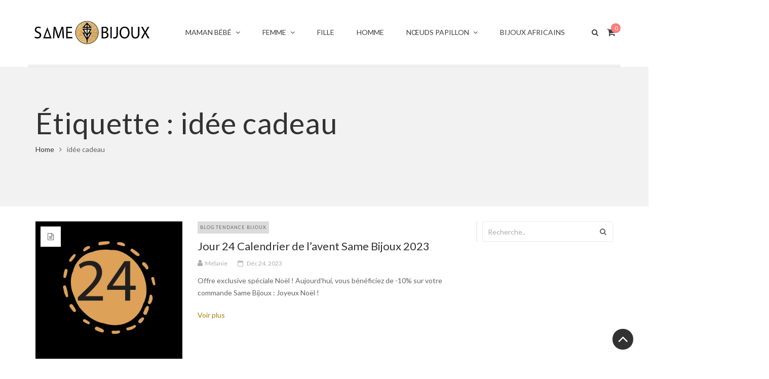

--- FILE ---
content_type: text/html; charset=UTF-8
request_url: https://www.samebijoux.com/tag/idee-cadeau/
body_size: 21120
content:
<!DOCTYPE html>
<html lang="fr-FR">
<head><style>img.lazy{min-height:1px}</style><link href="https://www.samebijoux.com/wp-content/plugins/w3-total-cache/pub/js/lazyload.min.js" as="script">
	<meta charset="UTF-8">
	<meta name="viewport" content="width=device-width, initial-scale=1">
	<link rel="profile" href="http://gmpg.org/xfn/11">
	<link rel="pingback" href="https://www.samebijoux.com/xmlrpc.php">
		<script type="text/javascript">
		/* Google Analytics Opt-Out by WP-Buddy | https://wp-buddy.com/products/plugins/google-analytics-opt-out */
						var gaoop_property = 'GTM-MBPQRQD';
		var gaoop_disable_strs = ['ga-disable-' + gaoop_property];
				for (var index = 0; index < disableStrs.length; index++) {
			if (document.cookie.indexOf(disableStrs[index] + '=true') > -1) {
				window[disableStrs[index]] = true; // for Monster Insights
			}
		}

		function gaoop_analytics_optout() {
			for (var index = 0; index < disableStrs.length; index++) {
				document.cookie = disableStrs[index] + '=true; expires=Thu, 31 Dec 2099 23:59:59 UTC; SameSite=Strict; path=/';
				window[disableStrs[index]] = true; // for Monster Insights
			}
			alert('Thanks. We have set a cookie so that Google Analytics data collection will be disabled on your next visit.');		}
			</script>
	<meta name='robots' content='index, follow, max-image-preview:large, max-snippet:-1, max-video-preview:-1' />

	<!-- This site is optimized with the Yoast SEO plugin v26.7 - https://yoast.com/wordpress/plugins/seo/ -->
	<title>Archives des idée cadeau - Same Bijoux</title>
	<link rel="canonical" href="https://www.samebijoux.com/tag/idee-cadeau/" />
	<link rel="next" href="https://www.samebijoux.com/tag/idee-cadeau/page/2/" />
	<meta property="og:locale" content="fr_FR" />
	<meta property="og:type" content="article" />
	<meta property="og:title" content="Archives des idée cadeau - Same Bijoux" />
	<meta property="og:url" content="https://www.samebijoux.com/tag/idee-cadeau/" />
	<meta property="og:site_name" content="Same Bijoux" />
	<meta name="twitter:card" content="summary_large_image" />
	<script type="application/ld+json" class="yoast-schema-graph">{"@context":"https://schema.org","@graph":[{"@type":"CollectionPage","@id":"https://www.samebijoux.com/tag/idee-cadeau/","url":"https://www.samebijoux.com/tag/idee-cadeau/","name":"Archives des idée cadeau - Same Bijoux","isPartOf":{"@id":"https://www.samebijoux.com/#website"},"primaryImageOfPage":{"@id":"https://www.samebijoux.com/tag/idee-cadeau/#primaryimage"},"image":{"@id":"https://www.samebijoux.com/tag/idee-cadeau/#primaryimage"},"thumbnailUrl":"https://www.samebijoux.com/wp-content/uploads/2023/11/Capture-decran-2023-11-26-a-23.37.42-1.png","breadcrumb":{"@id":"https://www.samebijoux.com/tag/idee-cadeau/#breadcrumb"},"inLanguage":"fr-FR"},{"@type":"ImageObject","inLanguage":"fr-FR","@id":"https://www.samebijoux.com/tag/idee-cadeau/#primaryimage","url":"https://www.samebijoux.com/wp-content/uploads/2023/11/Capture-decran-2023-11-26-a-23.37.42-1.png","contentUrl":"https://www.samebijoux.com/wp-content/uploads/2023/11/Capture-decran-2023-11-26-a-23.37.42-1.png","width":370,"height":345,"caption":"calendrier de l'avent - same bijoux - 2023 - 24"},{"@type":"BreadcrumbList","@id":"https://www.samebijoux.com/tag/idee-cadeau/#breadcrumb","itemListElement":[{"@type":"ListItem","position":1,"name":"Accueil","item":"https://www.samebijoux.com/"},{"@type":"ListItem","position":2,"name":"idée cadeau"}]},{"@type":"WebSite","@id":"https://www.samebijoux.com/#website","url":"https://www.samebijoux.com/","name":"Same Bijoux","description":"Bijoux en argent 925 de créateur tout en finesse.","publisher":{"@id":"https://www.samebijoux.com/#organization"},"potentialAction":[{"@type":"SearchAction","target":{"@type":"EntryPoint","urlTemplate":"https://www.samebijoux.com/?s={search_term_string}"},"query-input":{"@type":"PropertyValueSpecification","valueRequired":true,"valueName":"search_term_string"}}],"inLanguage":"fr-FR"},{"@type":"Organization","@id":"https://www.samebijoux.com/#organization","name":"Same Bijoux","alternateName":"Same Bijoux","url":"https://www.samebijoux.com/","logo":{"@type":"ImageObject","inLanguage":"fr-FR","@id":"https://www.samebijoux.com/#/schema/logo/image/","url":"https://www.samebijoux.com/wp-content/uploads/2019/01/samebijoux-logo_stores-1465150315.gif","contentUrl":"https://www.samebijoux.com/wp-content/uploads/2019/01/samebijoux-logo_stores-1465150315.gif","width":379,"height":375,"caption":"Same Bijoux"},"image":{"@id":"https://www.samebijoux.com/#/schema/logo/image/"}}]}</script>
	<!-- / Yoast SEO plugin. -->


<link rel='dns-prefetch' href='//www.googletagmanager.com' />
<link rel='dns-prefetch' href='//fonts.googleapis.com' />
		<!-- This site uses the Google Analytics by ExactMetrics plugin v8.11.1 - Using Analytics tracking - https://www.exactmetrics.com/ -->
		<!-- Note: ExactMetrics is not currently configured on this site. The site owner needs to authenticate with Google Analytics in the ExactMetrics settings panel. -->
					<!-- No tracking code set -->
				<!-- / Google Analytics by ExactMetrics -->
		<style id='wp-img-auto-sizes-contain-inline-css' type='text/css'>
img:is([sizes=auto i],[sizes^="auto," i]){contain-intrinsic-size:3000px 1500px}
/*# sourceURL=wp-img-auto-sizes-contain-inline-css */
</style>
<style id='wp-block-library-inline-css' type='text/css'>
:root{--wp-block-synced-color:#7a00df;--wp-block-synced-color--rgb:122,0,223;--wp-bound-block-color:var(--wp-block-synced-color);--wp-editor-canvas-background:#ddd;--wp-admin-theme-color:#007cba;--wp-admin-theme-color--rgb:0,124,186;--wp-admin-theme-color-darker-10:#006ba1;--wp-admin-theme-color-darker-10--rgb:0,107,160.5;--wp-admin-theme-color-darker-20:#005a87;--wp-admin-theme-color-darker-20--rgb:0,90,135;--wp-admin-border-width-focus:2px}@media (min-resolution:192dpi){:root{--wp-admin-border-width-focus:1.5px}}.wp-element-button{cursor:pointer}:root .has-very-light-gray-background-color{background-color:#eee}:root .has-very-dark-gray-background-color{background-color:#313131}:root .has-very-light-gray-color{color:#eee}:root .has-very-dark-gray-color{color:#313131}:root .has-vivid-green-cyan-to-vivid-cyan-blue-gradient-background{background:linear-gradient(135deg,#00d084,#0693e3)}:root .has-purple-crush-gradient-background{background:linear-gradient(135deg,#34e2e4,#4721fb 50%,#ab1dfe)}:root .has-hazy-dawn-gradient-background{background:linear-gradient(135deg,#faaca8,#dad0ec)}:root .has-subdued-olive-gradient-background{background:linear-gradient(135deg,#fafae1,#67a671)}:root .has-atomic-cream-gradient-background{background:linear-gradient(135deg,#fdd79a,#004a59)}:root .has-nightshade-gradient-background{background:linear-gradient(135deg,#330968,#31cdcf)}:root .has-midnight-gradient-background{background:linear-gradient(135deg,#020381,#2874fc)}:root{--wp--preset--font-size--normal:16px;--wp--preset--font-size--huge:42px}.has-regular-font-size{font-size:1em}.has-larger-font-size{font-size:2.625em}.has-normal-font-size{font-size:var(--wp--preset--font-size--normal)}.has-huge-font-size{font-size:var(--wp--preset--font-size--huge)}.has-text-align-center{text-align:center}.has-text-align-left{text-align:left}.has-text-align-right{text-align:right}.has-fit-text{white-space:nowrap!important}#end-resizable-editor-section{display:none}.aligncenter{clear:both}.items-justified-left{justify-content:flex-start}.items-justified-center{justify-content:center}.items-justified-right{justify-content:flex-end}.items-justified-space-between{justify-content:space-between}.screen-reader-text{border:0;clip-path:inset(50%);height:1px;margin:-1px;overflow:hidden;padding:0;position:absolute;width:1px;word-wrap:normal!important}.screen-reader-text:focus{background-color:#ddd;clip-path:none;color:#444;display:block;font-size:1em;height:auto;left:5px;line-height:normal;padding:15px 23px 14px;text-decoration:none;top:5px;width:auto;z-index:100000}html :where(.has-border-color){border-style:solid}html :where([style*=border-top-color]){border-top-style:solid}html :where([style*=border-right-color]){border-right-style:solid}html :where([style*=border-bottom-color]){border-bottom-style:solid}html :where([style*=border-left-color]){border-left-style:solid}html :where([style*=border-width]){border-style:solid}html :where([style*=border-top-width]){border-top-style:solid}html :where([style*=border-right-width]){border-right-style:solid}html :where([style*=border-bottom-width]){border-bottom-style:solid}html :where([style*=border-left-width]){border-left-style:solid}html :where(img[class*=wp-image-]){height:auto;max-width:100%}:where(figure){margin:0 0 1em}html :where(.is-position-sticky){--wp-admin--admin-bar--position-offset:var(--wp-admin--admin-bar--height,0px)}@media screen and (max-width:600px){html :where(.is-position-sticky){--wp-admin--admin-bar--position-offset:0px}}

/*# sourceURL=wp-block-library-inline-css */
</style><style id='global-styles-inline-css' type='text/css'>
:root{--wp--preset--aspect-ratio--square: 1;--wp--preset--aspect-ratio--4-3: 4/3;--wp--preset--aspect-ratio--3-4: 3/4;--wp--preset--aspect-ratio--3-2: 3/2;--wp--preset--aspect-ratio--2-3: 2/3;--wp--preset--aspect-ratio--16-9: 16/9;--wp--preset--aspect-ratio--9-16: 9/16;--wp--preset--color--black: #000000;--wp--preset--color--cyan-bluish-gray: #abb8c3;--wp--preset--color--white: #ffffff;--wp--preset--color--pale-pink: #f78da7;--wp--preset--color--vivid-red: #cf2e2e;--wp--preset--color--luminous-vivid-orange: #ff6900;--wp--preset--color--luminous-vivid-amber: #fcb900;--wp--preset--color--light-green-cyan: #7bdcb5;--wp--preset--color--vivid-green-cyan: #00d084;--wp--preset--color--pale-cyan-blue: #8ed1fc;--wp--preset--color--vivid-cyan-blue: #0693e3;--wp--preset--color--vivid-purple: #9b51e0;--wp--preset--gradient--vivid-cyan-blue-to-vivid-purple: linear-gradient(135deg,rgb(6,147,227) 0%,rgb(155,81,224) 100%);--wp--preset--gradient--light-green-cyan-to-vivid-green-cyan: linear-gradient(135deg,rgb(122,220,180) 0%,rgb(0,208,130) 100%);--wp--preset--gradient--luminous-vivid-amber-to-luminous-vivid-orange: linear-gradient(135deg,rgb(252,185,0) 0%,rgb(255,105,0) 100%);--wp--preset--gradient--luminous-vivid-orange-to-vivid-red: linear-gradient(135deg,rgb(255,105,0) 0%,rgb(207,46,46) 100%);--wp--preset--gradient--very-light-gray-to-cyan-bluish-gray: linear-gradient(135deg,rgb(238,238,238) 0%,rgb(169,184,195) 100%);--wp--preset--gradient--cool-to-warm-spectrum: linear-gradient(135deg,rgb(74,234,220) 0%,rgb(151,120,209) 20%,rgb(207,42,186) 40%,rgb(238,44,130) 60%,rgb(251,105,98) 80%,rgb(254,248,76) 100%);--wp--preset--gradient--blush-light-purple: linear-gradient(135deg,rgb(255,206,236) 0%,rgb(152,150,240) 100%);--wp--preset--gradient--blush-bordeaux: linear-gradient(135deg,rgb(254,205,165) 0%,rgb(254,45,45) 50%,rgb(107,0,62) 100%);--wp--preset--gradient--luminous-dusk: linear-gradient(135deg,rgb(255,203,112) 0%,rgb(199,81,192) 50%,rgb(65,88,208) 100%);--wp--preset--gradient--pale-ocean: linear-gradient(135deg,rgb(255,245,203) 0%,rgb(182,227,212) 50%,rgb(51,167,181) 100%);--wp--preset--gradient--electric-grass: linear-gradient(135deg,rgb(202,248,128) 0%,rgb(113,206,126) 100%);--wp--preset--gradient--midnight: linear-gradient(135deg,rgb(2,3,129) 0%,rgb(40,116,252) 100%);--wp--preset--font-size--small: 13px;--wp--preset--font-size--medium: 20px;--wp--preset--font-size--large: 36px;--wp--preset--font-size--x-large: 42px;--wp--preset--spacing--20: 0.44rem;--wp--preset--spacing--30: 0.67rem;--wp--preset--spacing--40: 1rem;--wp--preset--spacing--50: 1.5rem;--wp--preset--spacing--60: 2.25rem;--wp--preset--spacing--70: 3.38rem;--wp--preset--spacing--80: 5.06rem;--wp--preset--shadow--natural: 6px 6px 9px rgba(0, 0, 0, 0.2);--wp--preset--shadow--deep: 12px 12px 50px rgba(0, 0, 0, 0.4);--wp--preset--shadow--sharp: 6px 6px 0px rgba(0, 0, 0, 0.2);--wp--preset--shadow--outlined: 6px 6px 0px -3px rgb(255, 255, 255), 6px 6px rgb(0, 0, 0);--wp--preset--shadow--crisp: 6px 6px 0px rgb(0, 0, 0);}:where(.is-layout-flex){gap: 0.5em;}:where(.is-layout-grid){gap: 0.5em;}body .is-layout-flex{display: flex;}.is-layout-flex{flex-wrap: wrap;align-items: center;}.is-layout-flex > :is(*, div){margin: 0;}body .is-layout-grid{display: grid;}.is-layout-grid > :is(*, div){margin: 0;}:where(.wp-block-columns.is-layout-flex){gap: 2em;}:where(.wp-block-columns.is-layout-grid){gap: 2em;}:where(.wp-block-post-template.is-layout-flex){gap: 1.25em;}:where(.wp-block-post-template.is-layout-grid){gap: 1.25em;}.has-black-color{color: var(--wp--preset--color--black) !important;}.has-cyan-bluish-gray-color{color: var(--wp--preset--color--cyan-bluish-gray) !important;}.has-white-color{color: var(--wp--preset--color--white) !important;}.has-pale-pink-color{color: var(--wp--preset--color--pale-pink) !important;}.has-vivid-red-color{color: var(--wp--preset--color--vivid-red) !important;}.has-luminous-vivid-orange-color{color: var(--wp--preset--color--luminous-vivid-orange) !important;}.has-luminous-vivid-amber-color{color: var(--wp--preset--color--luminous-vivid-amber) !important;}.has-light-green-cyan-color{color: var(--wp--preset--color--light-green-cyan) !important;}.has-vivid-green-cyan-color{color: var(--wp--preset--color--vivid-green-cyan) !important;}.has-pale-cyan-blue-color{color: var(--wp--preset--color--pale-cyan-blue) !important;}.has-vivid-cyan-blue-color{color: var(--wp--preset--color--vivid-cyan-blue) !important;}.has-vivid-purple-color{color: var(--wp--preset--color--vivid-purple) !important;}.has-black-background-color{background-color: var(--wp--preset--color--black) !important;}.has-cyan-bluish-gray-background-color{background-color: var(--wp--preset--color--cyan-bluish-gray) !important;}.has-white-background-color{background-color: var(--wp--preset--color--white) !important;}.has-pale-pink-background-color{background-color: var(--wp--preset--color--pale-pink) !important;}.has-vivid-red-background-color{background-color: var(--wp--preset--color--vivid-red) !important;}.has-luminous-vivid-orange-background-color{background-color: var(--wp--preset--color--luminous-vivid-orange) !important;}.has-luminous-vivid-amber-background-color{background-color: var(--wp--preset--color--luminous-vivid-amber) !important;}.has-light-green-cyan-background-color{background-color: var(--wp--preset--color--light-green-cyan) !important;}.has-vivid-green-cyan-background-color{background-color: var(--wp--preset--color--vivid-green-cyan) !important;}.has-pale-cyan-blue-background-color{background-color: var(--wp--preset--color--pale-cyan-blue) !important;}.has-vivid-cyan-blue-background-color{background-color: var(--wp--preset--color--vivid-cyan-blue) !important;}.has-vivid-purple-background-color{background-color: var(--wp--preset--color--vivid-purple) !important;}.has-black-border-color{border-color: var(--wp--preset--color--black) !important;}.has-cyan-bluish-gray-border-color{border-color: var(--wp--preset--color--cyan-bluish-gray) !important;}.has-white-border-color{border-color: var(--wp--preset--color--white) !important;}.has-pale-pink-border-color{border-color: var(--wp--preset--color--pale-pink) !important;}.has-vivid-red-border-color{border-color: var(--wp--preset--color--vivid-red) !important;}.has-luminous-vivid-orange-border-color{border-color: var(--wp--preset--color--luminous-vivid-orange) !important;}.has-luminous-vivid-amber-border-color{border-color: var(--wp--preset--color--luminous-vivid-amber) !important;}.has-light-green-cyan-border-color{border-color: var(--wp--preset--color--light-green-cyan) !important;}.has-vivid-green-cyan-border-color{border-color: var(--wp--preset--color--vivid-green-cyan) !important;}.has-pale-cyan-blue-border-color{border-color: var(--wp--preset--color--pale-cyan-blue) !important;}.has-vivid-cyan-blue-border-color{border-color: var(--wp--preset--color--vivid-cyan-blue) !important;}.has-vivid-purple-border-color{border-color: var(--wp--preset--color--vivid-purple) !important;}.has-vivid-cyan-blue-to-vivid-purple-gradient-background{background: var(--wp--preset--gradient--vivid-cyan-blue-to-vivid-purple) !important;}.has-light-green-cyan-to-vivid-green-cyan-gradient-background{background: var(--wp--preset--gradient--light-green-cyan-to-vivid-green-cyan) !important;}.has-luminous-vivid-amber-to-luminous-vivid-orange-gradient-background{background: var(--wp--preset--gradient--luminous-vivid-amber-to-luminous-vivid-orange) !important;}.has-luminous-vivid-orange-to-vivid-red-gradient-background{background: var(--wp--preset--gradient--luminous-vivid-orange-to-vivid-red) !important;}.has-very-light-gray-to-cyan-bluish-gray-gradient-background{background: var(--wp--preset--gradient--very-light-gray-to-cyan-bluish-gray) !important;}.has-cool-to-warm-spectrum-gradient-background{background: var(--wp--preset--gradient--cool-to-warm-spectrum) !important;}.has-blush-light-purple-gradient-background{background: var(--wp--preset--gradient--blush-light-purple) !important;}.has-blush-bordeaux-gradient-background{background: var(--wp--preset--gradient--blush-bordeaux) !important;}.has-luminous-dusk-gradient-background{background: var(--wp--preset--gradient--luminous-dusk) !important;}.has-pale-ocean-gradient-background{background: var(--wp--preset--gradient--pale-ocean) !important;}.has-electric-grass-gradient-background{background: var(--wp--preset--gradient--electric-grass) !important;}.has-midnight-gradient-background{background: var(--wp--preset--gradient--midnight) !important;}.has-small-font-size{font-size: var(--wp--preset--font-size--small) !important;}.has-medium-font-size{font-size: var(--wp--preset--font-size--medium) !important;}.has-large-font-size{font-size: var(--wp--preset--font-size--large) !important;}.has-x-large-font-size{font-size: var(--wp--preset--font-size--x-large) !important;}
/*# sourceURL=global-styles-inline-css */
</style>

<style id='classic-theme-styles-inline-css' type='text/css'>
/*! This file is auto-generated */
.wp-block-button__link{color:#fff;background-color:#32373c;border-radius:9999px;box-shadow:none;text-decoration:none;padding:calc(.667em + 2px) calc(1.333em + 2px);font-size:1.125em}.wp-block-file__button{background:#32373c;color:#fff;text-decoration:none}
/*# sourceURL=/wp-includes/css/classic-themes.min.css */
</style>
<link rel='stylesheet' id='woof-css' href='https://www.samebijoux.com/wp-content/plugins/woocommerce-products-filter/css/front.css?ver=2.2.9.4' type='text/css' media='all' />
<style id='woof-inline-css' type='text/css'>

.woof_products_top_panel li span, .woof_products_top_panel2 li span{background: url(https://www.samebijoux.com/wp-content/plugins/woocommerce-products-filter/img/delete.png);background-size: 14px 14px;background-repeat: no-repeat;background-position: right;}
.woof_edit_view{
                    display: none;
                }

/*# sourceURL=woof-inline-css */
</style>
<link rel='stylesheet' id='chosen-drop-down-css' href='https://www.samebijoux.com/wp-content/plugins/woocommerce-products-filter/js/chosen/chosen.min.css?ver=2.2.9.4' type='text/css' media='all' />
<style id='woocommerce-inline-inline-css' type='text/css'>
.woocommerce form .form-row .required { visibility: visible; }
/*# sourceURL=woocommerce-inline-inline-css */
</style>
<link rel='stylesheet' id='wcpa-frontend-css' href='https://www.samebijoux.com/wp-content/plugins/woo-custom-product-addons/assets/css/style_1.css?ver=3.0.19' type='text/css' media='all' />
<link rel='stylesheet' id='wr-live-search-css' href='https://www.samebijoux.com/wp-content/plugins/wr-live-search/assets/css/frontend.css?ver=6.9' type='text/css' media='all' />
<link rel='stylesheet' id='font-awesome-css' href='https://www.samebijoux.com/wp-content/plugins/js_composer/assets/lib/bower/font-awesome/css/font-awesome.min.css?ver=5.6' type='text/css' media='all' />
<link rel='stylesheet' id='wr-nitro-web-fonts-css' href='https://fonts.googleapis.com/css?family=Lato%3A400&#038;subset=latin%2Clatin-ext%2Clatin&#038;ver=6.9' type='text/css' media='all' />
<link rel='stylesheet' id='wr-nitro-main-css' href='https://www.samebijoux.com/wp-content/themes/wr-nitro/assets/woorockets/css/main.css?ver=6.9' type='text/css' media='all' />
<style id='wr-nitro-main-inline-css' type='text/css'>
body {font-weight: 400;font-size: 100%;letter-spacing: 0px;line-height: 24px;}h1,h2,h3,h4,h5,h6 {letter-spacing: 0px;font-family: "Lato";font-weight: 400;}h1 {font-size: 63px;line-height: 71.964px;}h2 {font-size: 45px;line-height: 50.886px;}h3 {font-size: 31px;line-height: 35.982px;}h4 {font-size: 22px;line-height: 25.452px;}h5 {font-size: 16px;line-height: 21.6px;}h6 {font-size: 11px;line-height: 12.726px;}.format-quote .quote-content,blockquote {font-family: "Lato";}@media only screen and (min-width: 1024px) {.offset {position: relative;padding: 0px;}.offset:after {border-width: 0px;border-color: #ffffff;}.woocommerce-demo-store.offset {padding-top: 52px;}.woocommerce-demo-store.offset .demo_store {top: 0px;}.admin-bar.woocommerce-demo-store.offset .demo_store {top: 32px;}.mfp-wrap {top: 10px;height: calc(100% - 20px);}.admin-bar .mfp-wrap {top: 42px;height: calc(100% - 52px);}}.row {margin-left: -15px;margin-right: -15px;}.main-content, .primary-sidebar {padding-left: 15px;padding-right: 15px;}.primary-sidebar .widget {margin-bottom: 30px;}@media screen and (max-width: 800px) {.style-4 .p-single-images .product__badge {right: 15px;}}.container {max-width: 1170px;}@media screen and (max-width: 1024px) {.container {max-width: 100% !important;}}.site-title {padding-top: 80px;padding-bottom: 100px;min-height: 215px;background-color: #f2f2f2;color: #646464;}.site-title .breadcrumbs a,.woocommerce-breadcrumb a {color: #323232;}.site-title .breadcrumbs a:hover,.woocommerce-breadcrumb a:hover {color: #dea508;}.site-title h1 {font-size: 58px;line-height: 61px;letter-spacing: 1px;color: #323232;}.site-title .desc {font-size: px;line-height: px;}.post-title {padding-top: 94px;padding-bottom: 112px;}.post-title .entry-title {font-size: 53px;line-height: 53px;}#shop-main .products.grid-layout:not(.boxed),#shop-main .products.grid-layout.item-style-6 {margin: 0 -14px;}#woof_results_by_ajax .products {width: calc(100% + 28px);}#shop-main .products.grid-layout .product {padding: 14px;}#shop-sidebar .widget {margin-bottom: 28px;}@media (min-width: 769px) {#shop-main .products.grid-layout .product:nth-child(3n+1) {clear: both;}}@media (max-width: 768px) {#shop-main .products.grid-layout .product:nth-child(2n+1) {clear: both;}}#shop-main .products.masonry-layout {margin: 0 -14px;}#shop-main .products.masonry-layout .product {padding: 14px ;}#shop-main .products.masonry-layout.item-style-4 .product {padding-bottom: 8px;}.product__image.mask .mask-inner { background: rgba(0, 0, 0, 0.7) }.pageloader {background: rgba(0, 0, 0, 0.7);}.wr-loader-7 .wr-loader {-webkit-animation-delay: -.16s;animation-delay: -.16s;}.wr-loader-7 .wr-loader:before,.wr-loader-7 .wr-loader:after,.wr-loader-7 .wr-loader {border-radius: 50%;width: 1em;height: 1em;-webkit-animation-fill-mode: both;animation-fill-mode: both;-webkit-animation: loader-7 1.8s infinite ease-in-out;animation: loader-7 1.8s infinite ease-in-out;}.wr-loader-7 .wr-loader:before {left: -1.5em;-webkit-animation-delay: -0.32s;animation-delay: -0.32s;}.wr-loader-7 .wr-loader:after {left: 1.5em;-webkit-animation-delay: .32s;animation-delay: .32s;}.wr-loader-7 .wr-loader:before,.wr-loader-7 .wr-loader:after {top: 0;}@-webkit-keyframes loader-7 {0%,80%,100% {box-shadow: 0 1em 0 -1.3em #ffffff;}40% {box-shadow: 0 1em 0 0 #ffffff;}}@keyframes loader-7 {0%,80%,100% {box-shadow: 0 1em 0 -1.3em #ffffff;}40% {box-shadow: 0 1em 0 0 #ffffff;}}.page-content .main-content {width: 100%;}.blog .primary-sidebar {width: 300px;}.blog .main-content {width: calc(100% - 300px);}.single-attachment .main-content,.single-post .main-content {width: 100%;}.b-single .entry-content {margin: 0 auto !important;max-width: 750px;}.archive #shop-sidebar,.archive-sidebar {width: 250px;}.archive #shop-main,.archive-shop {width: calc(100% - 250px);}.style-2 #shop-detail {width: 100%;}.nitro-gallery > .row {margin-left: -15px;margin-right: -15px;}.nitro-gallery .gallery-list .item {padding: 15px;}.archive .galleries .grid figure:nth-child(4n+1) {clear: both;}.archive .galleries > .row {margin: -15px;}.archive .galleries figure.hentry {padding: 15px;}.footer {background-color: #f1f1f1;}.footer .top {color: #646464;}.footer .top h1, .footer .top h2, .footer .top h3, .footer .top h4, .footer .top h5, .footer .top h6, .footer .widget_rss .widget-title a {color: #323232;}.footer .bot {background-color: #f2f2f2;color: #646464;} .footer .top a { color: #646464; } .footer .top a:hover { color: #a48308; } .footer .bot a { color: #646464; } .footer .bot a:hover { color: #a48308; }.error404 .wrapper {background-color:#ffffff;background-image: url( https://www.samebijoux.com/wp-content/uploads/2019/01/554.jpg );background-size:auto;background-position:center center;background-attachment:scroll;background-repeat:no-repeat;}.error404 .heading-404 * {font-size: 88px;line-height: 88px;color: #292929;font-weight: bold;}.widget-style-3 .widget {padding-left: 10px;border-left: 2px solid #ebebeb;}.meta-color,.entry-meta,.entry-meta a,.entry-meta span a,.entry-meta i,.sc-product-package .p-package-cat a,.widget li .info,blockquote,.b-single .single-nav > div > span,time, .irs-grid-text,.irs-min, .irs-max {color: #ababab;}::-webkit-input-placeholder {color: #ababab;}:-moz-placeholder {color: #ababab;}::-moz-placeholder {color: #ababab;}:-ms-input-placeholder {color: #ababab;}.irs-grid-pol, .irs-from, .irs-to, .irs-single {background: #ababab;}.nitro-line,.nitro-line > *,.nitro-line .yith-wcwl-add-to-wishlist a,.btb,select:not(.cate-search),ul li,input:not([type="submit"]):not([type="button"]):not(.submit):not(.button):not(.extenal-bdcl),.p-single-action .yith-wcwl-add-to-wishlist div a,textarea,table, th, td,.woocommerce-cart th,.woocommerce-cart td,blockquote,.quantity .btn-qty a:first-child,.widget ul li,.b-masonry .entry-meta,.comments-area .comment-form p,.woocommerce-cart .cart-collaterals section,.style-1 .woocommerce-tabs .tabs,.style-2 .clean-tab *:not(.submit),.style-3 .accordion-tabs > div,.style-3 .accordion-tabs,.style-4 .woocommerce-tabs .tabs li:not(:last-child),.default-tab .woocommerce-tabs .tabs,.woocommerce-page input[type="checkbox"] + label:before,#checkout_timeline,.timeline-horizontal,.page-numbers li span:not(.dots),.page-numbers li a:hover,.style-3 ul.page-numbers,.sc-product-package ul li,.woocommerce-cart .woocommerce > form,.woocommerce-page .form-container,.woocommerce-checkout .form-row input.input-text,.woocommerce-checkout .select2-container,.woocommerce-page .select2-container .select2-choice,.woocommerce-page .select2-drop-active,.grid.boxed.pag-number .product,.default-tab .woocommerce-tabs .wc-tabs > li,.vc_tta-tabs .vc_tta-tabs-container .vc_tta-tab,.wr-pricing-table.style-1 .pricing-item .inner,.wr-pricing-table.style-1 .pricing-item .pricing-header,.wr-pricing-table.style-3 .pricing-item .inner,.wr-pricing-table.style-4 .pricing-item .inner,.quickview-modal .info div[itemprop="description"],.quickview-modal .info .quickview-button, .quickview-modal .info .p-meta,.sc-product-package .product__btn_cart,.woocommerce .wishlist_table td.product-add-to-cart a.product__btn_cart,.pagination.wc-pagination .page-ajax a,.style-3 .accordion-tabs .panel,.style-2 .woocommerce-tabs div .panel,.woocommerce-cart .cart-collaterals .coupon,.vc_toggle, .vc_toggle.vc_toggle_active .vc_toggle_title,.wr-pricing-table.style-2 .pricing-item .pricing-footer,.wr-custom-attribute li:not(.selected) a,.wr-custom-attribute.color-picker li a:after,.wr-pricing-table.style-2 .pricing-item .pricing-footer,.chosen-container-multi .chosen-choices,.chosen-container .chosen-drop,.woof_redraw_zone .irs-slider,.woof_list_label .woof_label_term,.woof_label_count,.woof_sid_auto_shortcode, .woof_show_auto_form, .woof_hide_auto_form,.booking-pricing-info,.grid.boxed.pag-number:not(.sc-product):not(.sc-products) .product,.sc-products.grid-boxed-layout .product,.group-quantity .product__btn_cart {border-color: #ebebeb !important;}.sc-cat-list ul li ul {border-color: #ebebeb;}.sc-testimonials.style-2 .arrow,.sc-cat-list ul li a {border-bottom-color: #ebebeb !important;}.woocommerce-checkout #checkout_timeline li:not(:last-child):after,.vc_tta-tabs.vc_tta-style-style-7 .vc_tta-tabs-container:before,.vc_tta-tabs.vc_tta-style-style-4 .vc_tta-tabs-container .vc_tta-tab:before,.vc_tta-tabs.vc_tta-style-style-6 .vc_tta-tabs-container .vc_tta-tab:before,.vc_tta-tabs.vc_tta-style-style-2 .vc_tta-tabs-container:before,.wr-pricing-table .style-1 .pricing-item .units:before,.wr-pricing-table .style-3 .pricing-item .units:before,.widget_price_filter .ui-slider {background-color: #ebebeb;}select,textarea,.chosen-container-multi .chosen-choices,input:not([type="submit"]):not([type="button"]):not(.submit):not(.button),.woocommerce-checkout .select2-container,.select2-container .select2-choice,.select2-results .select2-highlighted,.select2-search {background-color: #ffffff;}.overlay_bg,.wr-mobile.woocommerce-page.archive .wrapper,.default-tab .woocommerce-tabs .wc-tabs > li a:hover,.default-tab .woocommerce-tabs .wc-tabs > li.active a,.widget ul li .count,.style-1 .woocommerce-tabs,.b-classic.boxed .post,.style-2 .woocommerce-tabs #comments .comment-text,.style-3 .woocommerce-tabs #comments .comment-text,.style-4 .woocommerce-tabs #comments .comment-text,.vc_progress_bar.style-1 .vc_single_bar,.vc_progress_bar.style-1 .vc_single_bar .vc_bar:before,.vc_progress_bar .vc_single_bar,.wr-pricing-table.style-2 .pricing-item .inner,.wr-pricing-table.style-3 .pricing-item .price-value,.wr-pricing-table.style-4 .pricing-item .inner:hover,[class*="b-"].default .entry-cat a,.widget .tagcloud a,.galleries .grid .item-inner,.single-gallery .wr-nitro-carousel .owl-dots > div span,.pagination.wc-pagination .page-ajax a,.entry-thumb i.body_bg:hover,.irs-min, .irs-max,.search-results .search-item,.woof_list_label .woof_label_term {background-color: #dcdcdc;}.vc_progress_bar.style-1 .vc_single_bar {border-color: #dcdcdc;}.style-2 .woocommerce-tabs #comments .comment_container:before,.style-3 .woocommerce-tabs #comments .comment_container:before,.style-4 .woocommerce-tabs #comments .comment_container:before,.comments-area .comment-list .comment-content-wrap:before,.b-classic.small.boxed .entry-thumb:before {border-right-color: #dcdcdc;}.rtl .b-classic.small.boxed .entry-thumb:before {border-left-color: #dcdcdc;}.sc-product-package ul li:before {color: #dcdcdc;}body .wrapper,.body_bg,.single-mobile-layout .p-single-info.fixed .p-single-action,.single-mobile-layout.product-type-variable .p-single-info.fixed .single_variation_wrap,.single-mobile-layout .wishlist-btn a,[class*="b-"].boxed .entry-cat a,.b-zigzag.default .entry-cat a,.wr-pricing-table.style-1 .pricing-item .inner,.select2-results,.product-btn-right .product__btn,.product-btn-center:not(.btn-inside-thumbnail) .product__action a,.nivo-lightbox-theme-default.nivo-lightbox-overlay,.style-1 .woocommerce-tabs #comments .comment-text,.woof_redraw_zone .irs-slider,.woof_redraw_zone .irs-bar,.style-5 .woocommerce-tabs #comments .comment-text,.style-2 .woocommerce-tabs.accordion-tabs #comments .comment-text {background-color: #ffffff;}.style-2 .woocommerce-tabs.accordion-tabs #comments .comment_container:before,.style-5 .woocommerce-tabs #comments .comment_container:before,.style-1 .woocommerce-tabs #comments .comment_container:before {border-right-color: #ffffff;}.sc-testimonials.style-2 .arrow span {border-bottom-color: #ffffff;}.body_bg_text,.irs-from, .irs-to, .irs-single {color: #ffffff;}body,.body_color,.entry-cat a,.p-meta a,.port-content .hentry .title .cat,.port-content .hentry .title .cat a,.nitro-member.style-1 .social a,.nitro-member.style-3 .social a,.select2-results li,.woocommerce-cart .shop_table .product-price .amount,.woocommerce-cart .cart_totals .cart-subtotal .amount,.color-dark,.icon_color,.icon_color * i,.single-mobile-layout .addition-product .add_to_cart_button i,.price del,.price del .amount,.star-rating:before,.wc-switch a.active,.select2-container .select2-choice,.single-gallery .wr-nitro-carousel .owl-dots > div.active span,.pagination.wc-pagination .page-ajax a,.nivo-lightbox-theme-default .nivo-lightbox-nav:before,.vc_toggle .vc_toggle_title .vc_toggle_icon:before,.vc_progress_bar.style-1 .vc_single_bar .vc_label > span,.wr-product-share h3,.woof_show_auto_form,.woocommerce-checkout .shop_table .cart-subtotal .amount,.woocommerce-checkout .shop_table .cart_item .amount,.style-5:not(.downloadable) .p-single-action .cart .wishlist-btn .tooltip {color: #646464;}.single-gallery .wr-nitro-carousel .owl-dots > div.active span,.single-gallery .wr-nitro-carousel .owl-dots > div:hover span,.woof_redraw_zone .irs-slider:after,.woof_redraw_zone .irs-line-left,.woof_redraw_zone .irs-line-right,.woof_redraw_zone .irs-line-mid {background-color: #646464;}.wr-nitro-carousel .owl-dots .owl-dot span {border-color: #646464;}.select2-container .select2-choice .select2-arrow b:after {border-top-color: #646464;}h1,h2,h3,h4,h5,h6,.heading-color,.heading-color > a,.entry-title,.entry-title a,.title a,[class*="title"] > a,.product__title a,.vc_tta-container .vc_tta.vc_general .vc_tta-tab > a,.wr-pricing-table .pricing-item .price-value,.woocommerce-checkout .shop_table th.product-name,.woocommerce-checkout .payment_methods li label,a:hover,.widget ul li a,.entry-meta a:hover,.hover-primary:hover,.vc_toggle .vc_toggle_title .vc_toggle_icon:hover:before,.vc_progress_bar.style-1 .vc_single_bar .vc_label {color: #323232;}.heading-bg,.widget_price_filter .ui-slider > *,.wr-pricing-table.style-3 .pricing-item .units:before  {background-color: #323232;}.widget_price_filter .ui-slider-handle {border-color: #323232;}.wr-btn,.button,button[class*="button"],.submit,input[type="submit"],a.button_sg,.yith-woocompare-widget a.compare {display: inline-block;text-align: center;white-space: nowrap;font-size: 13px;height: 45px;line-height: 41px;letter-spacing: 0px;padding: 0 20px;border: 2px solid;border-radius: 2px;text-transform: uppercase;}.p-single-action .actions-button a {line-height: 43px;height: 45px;width: 45px;}.plus-minus-button input {    height: 45px;}.qty-suffix {    line-height: 43px;        margin: 10px 10px 0 0 !important;}.quantity input[type="number"],.auction-ajax-change .quantity input {line-height: 41px;height: 43px;width: 43px;}.quantity {width: 77px;}.style-5:not(.downloadable) .p-single-action .cart .wishlist-btn {width: calc(100% - 87px);width: -webkit-calc(100% - 87px);margin-right: 0;}.quantity .btn-qty a {height: 22.5px;line-height: 22.5px;}.woocommerce-wishlist button[class*="button"],.woocommerce-wishlist .button {height: 45px !important;line-height: 41px !important;padding: 0 20px !important;border: 2px solid !important;border-radius: 2px !important;}.wr-btn-solid, .button, button[class*="button"], .submit, input[type="submit"]:not(.wr-btn-outline), a.button_sg, .yith-woocompare-widget a.compare {background-color: #323232;border-color: #323232;color: #ffffff;}.wr-btn-solid:hover, .button:hover, button[class*="button"]:hover, .submit:hover, input[type="submit"]:not(.wr-btn-outline):not([disabled]):hover, .yith-woocompare-widget a.compare:hover {background-color: #ac7f1b;border-color: #ccbcad;color: #ffffff;} .wr-btn.wr-btn-outline, .woocommerce-checkout .timeline-horizontal input.button.alt.prev, .sc-product-package .product__btn_cart, .woocommerce .wishlist_table td.product-add-to-cart a.product__btn_cart { background-color: rgba(255, 255, 255, 0); border-color: #323232;  color: #323232; }.wr-btn.wr-btn-outline:hover, .woocommerce-checkout .timeline-horizontal input.button.alt.prev:hover, .sc-product-package .product__btn_cart:hover, .woocommerce .wishlist_table td.product-add-to-cart a.product__btn_cart:hover {background-color: #222;border-color: #323232;color: #222;}.sc-product-package .product__btn_cart,.woocommerce .wishlist_table td.product-add-to-cart a.product__btn_cart,.list .product__action > div a,.p-single-action .product__compare > a,.p-single-action .yith-wcwl-add-to-wishlist a {border-radius: 2px;}#wr-back-top > a {width: 41px;height: 41px;line-height: 36px;font-size: 33px;border-radius: 100%;color: #fff;}#wr-back-top > a:hover {color: #fff !important;}a,.hover-main:hover,.mfp-close:hover,.format-audio .mejs-controls .mejs-time-rail .mejs-time-current,.post-title.style-2 a:hover,.b-single .post-tags a:hover,.port-cat a.selected,.port-content .hentry .action a:hover,.port-single .hentry .thumb .mask a:hover,.color-primary,.wc-switch a:hover,#p-preview .owl-buttons *:hover,.product__price .amount,.p-single-images .p-gallery .owl-buttons > *:hover,.woocommerce-cart .shop_table .cart_item:hover .remove:hover,.woocommerce-cart .shop_table .product-name a:hover,.woocommerce-cart .quantity .btn-qty a:hover,.woocommerce-cart .shop_table tbody .product-subtotal,.amount,[class*="title"]:hover > a,.widget .product-title:hover > a,.widget ul li a:hover,.widget-search button:hover,[class*="product"] ins,.woocommerce-account .user-link a:hover,.woocommerce-checkout #checkout_timeline.text li.active,.sc-social-network .info.outside a:hover,.vc_tta-container .vc_tta-tabs .vc_tta-tabs-container .vc_tta-tab.vc_active > a,.vc_tta-container .vc_tta-tabs .vc_tta-tabs-container .vc_tta-tab:hover > a,.page-numbers li span:not(.dots), .page-numbers li a:hover,.hb-minicart .mini_cart_item .info-item .title-item a:hover,.widget_shopping_cart_content .total .amount,.hb-minicart .action-top-bottom .quickview-outer .edit-cart:hover:before,.hb-minicart .action-top-bottom .remove-outer .remove:hover:before,.hb-cart-outer .dark-style .widget_shopping_cart_content .buttons .wc-forward:hover,.entry-cat a:hover,.style-2 .clean-tab .tabs li.active a,.style-2 .clean-tab .tabs li a:hover,.nitro-member .social a:hover,.maintenance.maintenance-style-2 .wr-countdown > div > div,.icon_color:hover,.icon_color > *:hover i,.gallery-fullscreen .wr-nitro-carousel .owl-nav > div:hover,.woocommerce .wishlist_table .remove-product:hover,.product__title a:hover,.star-rating span:before,.product__action-bottom > .product__btn:hover,.woocommerce-tabs .active a.tab-heading,.vc_toggle .vc_toggle_title:hover > *,.filters a.selected,.woof_label_count,.widget_nav_menu .current-menu-item a,.yith-wcwl-wishlistexistsbrowse.show i, .yith-wcwl-wishlistaddedbrowse.show i {color: #a48308;}.loader,.style-2 .clean-tab .woocommerce-tabs .tabs li.active a,.style-3 .page-numbers li span:not(.dots),.style-3 .page-numbers li a:hover,.wr-nitro-carousel .owl-dots .owl-dot:hover span,.wr-nitro-carousel .owl-dots .owl-dot.active span,.p-single-images .flex-control-paging li a:hover,.p-single-images .flex-control-paging li .flex-active,.woof_list_label li .woof_label_term:hover,.woof_list_label li .woof_label_term.checked,#wr-back-top > a:hover {border-color: #a48308 !important;}.sc-cat-list ul li a:hover,.wr-onepage-nav a span:before,.vc_toggle.vc_toggle_active,.sc-cat-list ul li ul {border-left-color: #a48308;}.rtl .sc-cat-list ul li a:hover {border-right-color: #a48308;}.bg-primary,.hover-bg-primary:hover,.product_list_widget .remove:hover,.sc-product-package .p-package-cart .button:hover,.sc-product-button a:hover,.sc-product-button.light .button span.tooltip:hover,.hb-minicart .action-top-bottom .edit-form-outer .edit-btn,.style-1 .woocommerce-tabs .tabs li.active a:before,.vc_tta-tabs.vc_tta-style-style-2 .vc_tta-tabs-container .vc_tta-tab:before,.vc_tta-tabs.vc_tta-style-style-3 .vc_tta-tabs-container .vc_tta-tab:before,.vc_tta-tabs.vc_tta-style-style-7 .vc_tta-tabs-container .vc_tta-tab:before,.woof_container_inner > h4:before,.widget-style-2 .widget .widget-title:before,.widget-style-3 .widget .widget-title:before,.wr-onepage-nav a span,.wr-nitro-carousel .owl-dots .owl-dot.active span,.wr-nitro-carousel .owl-dots .owl-dot:hover span,.p-single-images .flex-control-paging li a.flex-active,.p-single-images .flex-control-paging li a:hover,.woof_list_label li .woof_label_term:hover,.woof_list_label li .woof_label_term.checked,.page-links a:hover,.page-links a:focus,.woocommerce-account .form-container .woocommerce-MyAccount-navigation li.is-active:after,.wr-pricing-table.style-1 .pricing-item .units:before {background-color: #a48308;} .header  {border-radius:0px;}.header .hb-s1i1 img{max-width: 250px}.hb-s1i1{border-radius:0px;color:#333333;font-size:20px;font-weight:400;letter-spacing:0px;line-height:30px;padding-bottom:10px;padding-left:0px;padding-right:10px;padding-top:10px;}.header .element-item.hb-s1i3{border-radius:0px;padding-bottom:10px;padding-left:10px;padding-right:0px;padding-top:10px;}.hb-s1i3,.hb-s1i3 a{font-family:Lato;font-size:14px;font-weight:400;letter-spacing:0px;line-height:24px;text-transform:uppercase;}.hb-s1i3.site-navigator-outer a,.hb-s1i3.site-navigator-outer .menu-more .icon-more,.hb-s1i3.site-navigator-outer .menu-breadcrumbs{color: #3d3d3d}.hb-s1i3.site-navigator-outer .menu-more .icon-more .wr-burger-menu:before{background: #3d3d3d}.hb-s1i3.site-navigator-outer .menu-more .icon-more .wr-burger-menu:after{border-top-color: #3d3d3d; border-bottom-color: #3d3d3d}.hb-s1i3 .menu-default ul a,.hb-s1i3 .mm-container,.hb-s1i3 .mm-container a{font-style:normal;text-decoration:none;text-transform:none;font-weight:400;}.hb-s1i3.site-navigator-outer li.menu-default ul{width:220px}.header .hb-s1i3 .site-navigator > .menu-item > .menu-item-link,.header .hb-s1i3 .site-navigator > li.menu-item-language > a { padding-left: 22px; padding-right: 22px}.hb-s1i3 .mm-container .title-column { font-size: 17px}.hb-s1i3.site-navigator-outer li.menu-item:hover > .menu-item-link,.hb-s1i3 .site-navigator > .current-menu-ancestor > .menu-item-link,.hb-s1i3 .site-navigator > .current-menu-item > .menu-item-link,.hb-s1i3.site-navigator-outer .menu-more .nav-more .site-navigator li.menu-item:hover > .menu-item-link,.hb-s1i3.site-navigator-outer .menu-item-link:hover,.header.vertical-layout .text-layout .hb-s1i3.site-navigator-outer.animation-vertical-accordion .active-accordion > .menu-item-link,.hb-menu-outer .animation-vertical-accordion.hb-s1i3.site-navigator-outer.animation-vertical-accordion .active-accordion > .menu-item-link,.hb-s1i3 .mm-container-outer .menu-item-link:hover,.hb-s1i3.site-navigator-outer .menu-breadcrumbs .element-breadcrumbs:not(:last-child) span:hover { color:#d6aa74}.header .hb-s1i5{border-radius:0px;margin-right:-5px;}.header .hb-s1i5 .open:hover{color:#d6aa74}.header .hb-s1i5 .open{color:#3d3d3d;font-size:14px;}.hb-s1i5 .txt-search{ width: 300px !important }.hb-s1i7 .mini-price .amount{color:#d6aa74}.hb-s1i7{border-radius:0px;padding-bottom:10px;padding-left:10px;padding-right:10px;padding-top:10px;}.hb-s1i7 .cart-control i{ color: #3d3d3d; font-size: 18px }.hb-s1i7:hover .cart-control > i{ color: #d6aa74 } .header .section-1{border-radius:0px;padding-bottom:0px;padding-left:10px;padding-right:10px;padding-top:0px;}.header .section-1 .container{border-bottom-width:4px;border-color:#d7d7d7;border-left-width:0px;border-radius:1px;border-right-width:0px;border-style:double;border-top-width:0px;max-width:1170px;padding-bottom:20px;padding-top:20px;}
/*# sourceURL=wr-nitro-main-inline-css */
</style>
<script type="text/javascript" src="https://www.samebijoux.com/wp-includes/js/jquery/jquery.min.js?ver=3.7.1" id="jquery-core-js"></script>
<script type="text/javascript" src="https://www.samebijoux.com/wp-includes/js/jquery/jquery-migrate.min.js?ver=3.4.1" id="jquery-migrate-js"></script>
<script type="text/javascript" src="https://www.samebijoux.com/wp-content/plugins/woocommerce/assets/js/jquery-blockui/jquery.blockUI.min.js?ver=2.7.0-wc.10.4.3" id="wc-jquery-blockui-js" defer="defer" data-wp-strategy="defer"></script>
<script type="text/javascript" src="https://www.samebijoux.com/wp-content/plugins/woocommerce/assets/js/js-cookie/js.cookie.min.js?ver=2.1.4-wc.10.4.3" id="wc-js-cookie-js" defer="defer" data-wp-strategy="defer"></script>
<script type="text/javascript" id="woocommerce-js-extra">
/* <![CDATA[ */
var woocommerce_params = {"ajax_url":"/wp-admin/admin-ajax.php","wc_ajax_url":"/?wc-ajax=%%endpoint%%","i18n_password_show":"Afficher le mot de passe","i18n_password_hide":"Masquer le mot de passe"};
//# sourceURL=woocommerce-js-extra
/* ]]> */
</script>
<script type="text/javascript" src="https://www.samebijoux.com/wp-content/plugins/woocommerce/assets/js/frontend/woocommerce.min.js?ver=10.4.3" id="woocommerce-js" defer="defer" data-wp-strategy="defer"></script>

<!-- Extrait de code de la balise Google (gtag.js) ajouté par Site Kit -->
<!-- Extrait Google Analytics ajouté par Site Kit -->
<script type="text/javascript" src="https://www.googletagmanager.com/gtag/js?id=G-M73GQ1M91M" id="google_gtagjs-js" async></script>
<script type="text/javascript" id="google_gtagjs-js-after">
/* <![CDATA[ */
window.dataLayer = window.dataLayer || [];function gtag(){dataLayer.push(arguments);}
gtag("set","linker",{"domains":["www.samebijoux.com"]});
gtag("js", new Date());
gtag("set", "developer_id.dZTNiMT", true);
gtag("config", "G-M73GQ1M91M");
//# sourceURL=google_gtagjs-js-after
/* ]]> */
</script>
<script type="text/javascript" id="wc-cart-fragments-js-extra">
/* <![CDATA[ */
var wc_cart_fragments_params = {"ajax_url":"/wp-admin/admin-ajax.php","wc_ajax_url":"/?wc-ajax=%%endpoint%%","cart_hash_key":"wc_cart_hash_92bbce8639b9a6f51f47cc1e4b2ede73","fragment_name":"wc_fragments_92bbce8639b9a6f51f47cc1e4b2ede73","request_timeout":"5000"};
//# sourceURL=wc-cart-fragments-js-extra
/* ]]> */
</script>
<script type="text/javascript" src="https://www.samebijoux.com/wp-content/plugins/woocommerce/assets/js/frontend/cart-fragments.min.js?ver=10.4.3" id="wc-cart-fragments-js" defer="defer" data-wp-strategy="defer"></script>
<script type="text/javascript" id="wc-add-to-cart-js-extra">
/* <![CDATA[ */
var wc_add_to_cart_params = {"ajax_url":"/wp-admin/admin-ajax.php","wc_ajax_url":"/?wc-ajax=%%endpoint%%","i18n_view_cart":"Voir le panier","cart_url":"https://www.samebijoux.com/panier/","is_cart":"","cart_redirect_after_add":"no"};
//# sourceURL=wc-add-to-cart-js-extra
/* ]]> */
</script>
<script type="text/javascript" src="https://www.samebijoux.com/wp-content/plugins/woocommerce/assets/js/frontend/add-to-cart.min.js?ver=10.4.3" id="wc-add-to-cart-js" defer="defer" data-wp-strategy="defer"></script>
<link rel="https://api.w.org/" href="https://www.samebijoux.com/wp-json/" /><link rel="alternate" title="JSON" type="application/json" href="https://www.samebijoux.com/wp-json/wp/v2/tags/370" /><meta name="generator" content="WordPress 6.9" />
<meta name="generator" content="WooCommerce 10.4.3" />
<style type="text/css">/** Google Analytics Opt Out Custom CSS **/.gaoop {color: #ffffff; line-height: 2; position: fixed; bottom: 0; left: 0; width: 100%; -webkit-box-shadow: 0 4px 15px rgba(0, 0, 0, 0.4); -moz-box-shadow: 0 4px 15px rgba(0, 0, 0, 0.4); box-shadow: 0 4px 15px rgba(0, 0, 0, 0.4); background-color: #0E90D2; padding: 1rem; margin: 0; display: flex; align-items: center; justify-content: space-between; } .gaoop-hidden {display: none; } .gaoop-checkbox:checked + .gaoop {width: auto; right: 0; left: auto; opacity: 0.5; ms-filter: "progid:DXImageTransform.Microsoft.Alpha(Opacity=50)"; filter: alpha(opacity=50); -moz-opacity: 0.5; -khtml-opacity: 0.5; } .gaoop-checkbox:checked + .gaoop .gaoop-close-icon {display: none; } .gaoop-checkbox:checked + .gaoop .gaoop-opt-out-content {display: none; } input.gaoop-checkbox {display: none; } .gaoop a {color: #67C2F0; text-decoration: none; } .gaoop a:hover {color: #ffffff; text-decoration: underline; } .gaoop-info-icon {margin: 0; padding: 0; cursor: pointer; } .gaoop svg {position: relative; margin: 0; padding: 0; width: auto; height: 25px; } .gaoop-close-icon {cursor: pointer; position: relative; opacity: 0.5; ms-filter: "progid:DXImageTransform.Microsoft.Alpha(Opacity=50)"; filter: alpha(opacity=50); -moz-opacity: 0.5; -khtml-opacity: 0.5; margin: 0; padding: 0; text-align: center; vertical-align: top; display: inline-block; } .gaoop-close-icon:hover {z-index: 1; opacity: 1; ms-filter: "progid:DXImageTransform.Microsoft.Alpha(Opacity=100)"; filter: alpha(opacity=100); -moz-opacity: 1; -khtml-opacity: 1; } .gaoop_closed .gaoop-opt-out-link, .gaoop_closed .gaoop-close-icon {display: none; } .gaoop_closed:hover {opacity: 1; ms-filter: "progid:DXImageTransform.Microsoft.Alpha(Opacity=100)"; filter: alpha(opacity=100); -moz-opacity: 1; -khtml-opacity: 1; } .gaoop_closed .gaoop-opt-out-content {display: none; } .gaoop_closed .gaoop-info-icon {width: 100%; } .gaoop-opt-out-content {display: inline-block; vertical-align: top; } </style><meta name="generator" content="Site Kit by Google 1.170.0" /><script>			var WRAjaxURL 	    = 'https://www.samebijoux.com/wp-admin/admin-ajax.php';
			var WR_CURRENT_URL 	= 'https://www.samebijoux.com/jour-24-calendrier-de-lavent-same-bijoux-2023/';
			var WR_URL 	        = 'https://www.samebijoux.com';
			var _nonce_wr_nitro = '6d38b6b599';
			var _WR_THEME_URL   = 'https://www.samebijoux.com/wp-content/themes/wr-nitro';
			var WR_CART_URL    = 'https://www.samebijoux.com/panier/';
		</script>	<noscript><style>.woocommerce-product-gallery{ opacity: 1 !important; }</style></noscript>
	<meta name="generator" content="Powered by WPBakery Page Builder - drag and drop page builder for WordPress."/>
<!--[if lte IE 9]><link rel="stylesheet" type="text/css" href="https://www.samebijoux.com/wp-content/plugins/js_composer/assets/css/vc_lte_ie9.min.css" media="screen"><![endif]--><style>:root{  --wcpaSectionTitleSize:14px;   --wcpaLabelSize:14px;   --wcpaDescSize:13px;   --wcpaErrorSize:13px;   --wcpaLabelWeight:normal;   --wcpaDescWeight:normal;   --wcpaBorderWidth:1px;   --wcpaBorderRadius:6px;   --wcpaInputHeight:45px;   --wcpaCheckLabelSize:14px;   --wcpaCheckBorderWidth:1px;   --wcpaCheckWidth:20px;   --wcpaCheckHeight:20px;   --wcpaCheckBorderRadius:4px;   --wcpaCheckButtonRadius:5px;   --wcpaCheckButtonBorder:2px; }:root{  --wcpaButtonColor:#3340d3;   --wcpaLabelColor:#424242;   --wcpaDescColor:#797979;   --wcpaBorderColor:#c6d0e9;   --wcpaBorderColorFocus:#3561f3;   --wcpaInputBgColor:#FFFFFF;   --wcpaInputColor:#5d5d5d;   --wcpaCheckLabelColor:#4a4a4a;   --wcpaCheckBgColor:#3340d3;   --wcpaCheckBorderColor:#B9CBE3;   --wcpaCheckTickColor:#ffffff;   --wcpaRadioBgColor:#3340d3;   --wcpaRadioBorderColor:#B9CBE3;   --wcpaRadioTickColor:#ffffff;   --wcpaButtonTextColor:#ffffff;   --wcpaErrorColor:#F55050; }:root{}</style><link rel="icon" href="https://www.samebijoux.com/wp-content/uploads/2019/01/cropped-autocollant-same-32x32.png" sizes="32x32" />
<link rel="icon" href="https://www.samebijoux.com/wp-content/uploads/2019/01/cropped-autocollant-same-192x192.png" sizes="192x192" />
<link rel="apple-touch-icon" href="https://www.samebijoux.com/wp-content/uploads/2019/01/cropped-autocollant-same-180x180.png" />
<meta name="msapplication-TileImage" content="https://www.samebijoux.com/wp-content/uploads/2019/01/cropped-autocollant-same-270x270.png" />
<noscript><style type="text/css"> .wpb_animate_when_almost_visible { opacity: 1; }</style></noscript><link rel='stylesheet' id='wc-stripe-blocks-checkout-style-css' href='https://www.samebijoux.com/wp-content/plugins/woocommerce-gateway-stripe/build/upe-blocks.css?ver=5149cca93b0373758856' type='text/css' media='all' />
<link rel='stylesheet' id='wc-blocks-style-css' href='https://www.samebijoux.com/wp-content/plugins/woocommerce/assets/client/blocks/wc-blocks.css?ver=wc-10.4.3' type='text/css' media='all' />
<link rel='stylesheet' id='woof_tooltip-css-css' href='https://www.samebijoux.com/wp-content/plugins/woocommerce-products-filter/js/tooltip/css/tooltipster.bundle.min.css?ver=2.2.9.4' type='text/css' media='all' />
<link rel='stylesheet' id='woof_tooltip-css-noir-css' href='https://www.samebijoux.com/wp-content/plugins/woocommerce-products-filter/js/tooltip/css/plugins/tooltipster/sideTip/themes/tooltipster-sideTip-noir.min.css?ver=2.2.9.4' type='text/css' media='all' />
</head>

<body class="archive tag tag-idee-cadeau tag-370 wp-theme-wr-nitro theme-wr-nitro woocommerce-no-js mask wr-desktop wpb-js-composer js-comp-ver-5.6 vc_responsive"   itemscope="itemscope" itemtype="http://schema.org/WebPage" >

	<div class="pageloader"><div class="wr-loader-7"><div class="wr-loader"></div></div></div>
	<div class="wrapper-outer"><div class="wrapper">
				<div class="header-outer clear inherit" data-id="11190"  role="banner" itemscope="itemscope" itemtype="http://schema.org/WPHeader" ><header class="header clear horizontal-layout"><div class="hb-section-outer clear"><div class="clear hb-section section-1" ><div class="container clear"><div class="element-item hb-logo hb-s1i1 image-type"><div class="content-logo"><a href="https://www.samebijoux.com/"><img width="250" height="10" class="logo-retina-hide lazy" src="data:image/svg+xml,%3Csvg%20xmlns='http://www.w3.org/2000/svg'%20viewBox='0%200%20250%2010'%3E%3C/svg%3E" data-src="https://www.samebijoux.com/wp-content/uploads/2019/02/logo-600.png"  alt="Same Bijoux" /><img width="250" height="10" class="logo-retina-show lazy" src="data:image/svg+xml,%3Csvg%20xmlns='http://www.w3.org/2000/svg'%20viewBox='0%200%20250%2010'%3E%3C/svg%3E" data-src="https://www.samebijoux.com/wp-content/uploads/2019/02/logo-600.png"  alt="Same Bijoux" /></a></div></div><div class="element-item hb-flex"></div><div class="element-item hb-menu hb-s1i3 text-layout"  data-animation="scale" data-margin-top="5"><div  role="navigation" itemscope="itemscope" itemtype="http://schema.org/SiteNavigationElement"  class="site-navigator-outer hb-s1i3 default-hover "><div class="navigator-column"><div class="navigator-column-inner"><div class="site-navigator-inner has-submenu"><ul class="site-navigator"><li  class="menu-item menu-item-type-taxonomy menu-item-object-product_cat menu-item-has-children menu-default menu-item-lv0"><a  href="https://www.samebijoux.com/categorie-produit/bracelet-maman-bebe-personnalisable-same-bijoux/" class="menu-item-link icon-left" ><span class="menu_title">Maman Bébé</span><i class="icon-has-children fa fa-angle-down"></i></a><ul class="sub-menu" ><li  class="menu-item menu-item-type-custom menu-item-object-custom menu-item-lv1"><a  href="https://www.samebijoux.com/categorie-produit/bracelet-maman-bebe-personnalisable-same-bijoux/bracelet-maman-bebe-graves-same-bijoux/" class="menu-item-link icon-left" ><span class="menu_title">Les gravés</span></a></li><li  class="menu-item menu-item-type-custom menu-item-object-custom menu-item-lv1"><a  href="https://www.samebijoux.com/categorie-produit/bracelet-maman-bebe-personnalisable-same-bijoux/bracelet-maman-bebe-nacres-same-bijoux/" class="menu-item-link icon-left" ><span class="menu_title">Les nacrés</span></a></li></ul></li><li  class="menu-item menu-item-type-taxonomy menu-item-object-product_cat menu-item-has-children menu-default menu-item-lv0"><a  href="https://www.samebijoux.com/categorie-produit/femme-argent925-same-bijoux/" class="menu-item-link icon-left" ><span class="menu_title">Femme</span><i class="icon-has-children fa fa-angle-down"></i></a><ul class="sub-menu" ><li  class="menu-item menu-item-type-taxonomy menu-item-object-product_cat menu-item-lv1"><a  href="https://www.samebijoux.com/categorie-produit/femme-argent925-same-bijoux/bracelets-femme-same-bijoux/" class="menu-item-link icon-left" ><span class="menu_title">Bracelets</span></a></li><li  class="menu-item menu-item-type-taxonomy menu-item-object-product_cat menu-item-lv1"><a  href="https://www.samebijoux.com/categorie-produit/femme-argent925-same-bijoux/boucles-oreilles-femme/" class="menu-item-link icon-left" ><span class="menu_title">Boucles d&rsquo;oreilles</span></a></li><li  class="menu-item menu-item-type-taxonomy menu-item-object-product_cat menu-item-lv1"><a  href="https://www.samebijoux.com/categorie-produit/femme-argent925-same-bijoux/bague-femme-argent925-same-bijoux/" class="menu-item-link icon-left" ><span class="menu_title">Bagues</span></a></li><li  class="menu-item menu-item-type-taxonomy menu-item-object-product_cat menu-item-lv1"><a  href="https://www.samebijoux.com/categorie-produit/femme-argent925-same-bijoux/collier-femme-argent-925-same-bijoux/" class="menu-item-link icon-left" ><span class="menu_title">Colliers</span></a></li></ul></li><li  class="menu-item menu-item-type-taxonomy menu-item-object-product_cat menu-default menu-item-lv0"><a  href="https://www.samebijoux.com/categorie-produit/bijoux-pour-fille-argent-925-same-bijoux/" class="menu-item-link icon-left" ><span class="menu_title">Fille</span></a></li><li  class="menu-item menu-item-type-taxonomy menu-item-object-product_cat menu-default menu-item-lv0"><a  href="https://www.samebijoux.com/categorie-produit/bracelet-homme/" class="menu-item-link icon-left" ><span class="menu_title">Homme</span></a></li><li  class="menu-item menu-item-type-taxonomy menu-item-object-product_cat menu-item-has-children menu-default menu-item-lv0"><a  href="https://www.samebijoux.com/categorie-produit/couture-fait-main-same-bijoux/noeud-papillon-mariage/" class="menu-item-link icon-left" ><span class="menu_title">Nœuds papillon</span><i class="icon-has-children fa fa-angle-down"></i></a><ul class="sub-menu" ><li  class="menu-item menu-item-type-custom menu-item-object-custom menu-item-lv1"><a  href="https://www.samebijoux.com/categorie-produit/couture-fait-main-same-bijoux/noeud-papillon-mariage/enfant-ado/" class="menu-item-link icon-left" ><span class="menu_title">Enfant / Ados</span></a></li><li  class="menu-item menu-item-type-custom menu-item-object-custom menu-item-lv1"><a  href="https://www.samebijoux.com/categorie-produit/couture-fait-main-same-bijoux/noeud-papillon-mariage/Adultes/" class="menu-item-link icon-left" ><span class="menu_title">Adultes</span></a></li><li  class="menu-item menu-item-type-custom menu-item-object-custom menu-item-lv1"><a  href="https://www.samebijoux.com/categorie-produit/couture-fait-main-same-bijoux/noeud-papillon-mariage/tissu-wax/" class="menu-item-link icon-left" ><span class="menu_title">Tissu Wax</span></a></li><li  class="menu-item menu-item-type-custom menu-item-object-custom menu-item-lv1"><a  href="https://www.samebijoux.com/categorie-produit/couture-fait-main-same-bijoux/noeud-papillon-mariage/liberty/" class="menu-item-link icon-left" ><span class="menu_title">Tissu Liberty</span></a></li><li  class="menu-item menu-item-type-custom menu-item-object-custom menu-item-lv1"><a  href="https://www.samebijoux.com/categorie-produit/couture-fait-main-same-bijoux/noeud-papillon-mariage/unis/" class="menu-item-link icon-left" ><span class="menu_title">Tissu Uni</span></a></li><li  class="menu-item menu-item-type-custom menu-item-object-custom menu-item-lv1"><a  href="https://www.samebijoux.com/categorie-produit/couture-fait-main-same-bijoux/noeud-papillon-mariage/fleuris/" class="menu-item-link icon-left" ><span class="menu_title">Tissu Fleuri</span></a></li><li  class="menu-item menu-item-type-custom menu-item-object-custom menu-item-lv1"><a  href="https://www.samebijoux.com/categorie-produit/couture-fait-main-same-bijoux/noeud-papillon-mariage/pochette-ceremonie/" class="menu-item-link icon-left" ><span class="menu_title">Les Pochettes</span></a></li><li  class="menu-item menu-item-type-custom menu-item-object-custom menu-item-lv1"><a  href="https://www.samebijoux.com/categorie-produit/couture-fait-main-same-bijoux/noeud-papillon-mariage/barrette-cheveux/" class="menu-item-link icon-left" ><span class="menu_title">Les Barrettes</span></a></li></ul></li><li  class="menu-item menu-item-type-custom menu-item-object-custom menu-default menu-item-lv0"><a  href="https://www.samebijoux.com/categorie-produit/africain/#" class="menu-item-link icon-left" ><span class="menu_title">Bijoux africains</span></a></li></ul></div></div></div></div></div><div class="element-item hb-flex"></div><div class="element-item hb-search hb-s1i5 topbar light-background" ><div class="search-inner"><div class=" search-form hb-search-fs"><div class="search-form-inner " ><form class="hb-s1i5" action="https://www.samebijoux.com/" method="get" role="search"  itemprop="potentialAction" itemscope="itemscope" itemtype="http://schema.org/SearchAction" ><input required type="text" placeholder="Search ..." name="s" class="txt-search extenal-bdcl"><input type="submit" class="btn-search" /></form><div class="close"></div></div></div><span class="open show-full-screen" data-layout="topbar" data-background-style="light-background"><i class="fa fa-search"></i></span></div></div><div class="element-item hb-cart hb-s1i7 dropdown dropdown-scale" data-margin-top="empty"><span  class="cart-control "><i class="fa fa-shopping-cart"></i><span class="count">0</span></span><div class="hb-minicart-outer"><div class="hb-minicart light-style"><div class="widget_shopping_cart_content"></div></div></div><a class="link-cart" href="https://www.samebijoux.com/panier/"></a></div></div></div></div></header></div><!-- .header-outer -->		
	<div class="site-title style-3 pr" >
	<div class="container">
				<h1  itemprop="headline" >
			Étiquette : <span>idée cadeau</span>		</h1>
				<ul class="breadcrumbs clear"><li class="item home"><a href="https://www.samebijoux.com" title="Home">Home</a></li><li class="separator"> <i class="fa fa-angle-right"></i> </li><li class="item current">idée cadeau</li></ul>			</div><!-- .container -->
	<div class="mask"></div>
</div><!-- .site-title -->

	<div class="container">
		<div class="row">
			<div class="blog fc fcw right-sidebar menu-on-right">

				
<div class="main-content">

	
	<div class="b-classic mgt30 mgb30 default small">

		
			
			<article id="post-31296" class="mgb30 oh pr post-31296 post type-post status-publish format-standard has-post-thumbnail hentry category-blog-tendance-bijoux tag-706 tag-argent-925 tag-bijoux tag-boucles-doreilles tag-bracelet tag-cadeau tag-calendrier-de-lavent tag-case-du-jour tag-collier tag-idee-cadeau tag-noel tag-nouveaute tag-offre tag-pour-elle tag-pour-lui tag-promo"  itemscope="itemscope" itemtype="http://schema.org/CreativeWork" >

				<div class="entry-thumb"><i class="bts-40 pa tc fa ts-03 body_bg fa fa-file-text-o"></i><a href="https://www.samebijoux.com/jour-24-calendrier-de-lavent-same-bijoux-2023/"><img class="cxs-12 lazy" src="data:image/svg+xml,%3Csvg%20xmlns='http://www.w3.org/2000/svg'%20viewBox='0%200%20370%20345'%3E%3C/svg%3E" data-src="https://www.samebijoux.com/wp-content/uploads/2023/11/Capture-decran-2023-11-26-a-23.37.42-1.png" alt="Jour 24 Calendrier de l’avent Same Bijoux 2023" width="370" height="345" /></a></div>
				<div class="entry-content oh ">

					<div class="entry-cat oh"><a href="https://www.samebijoux.com/category/blog-tendance-bijoux/" rel="category tag">Blog Tendance Bijoux</a></div>
					<h4 class="entry-title"  itemprop="headline" ><a href="https://www.samebijoux.com/jour-24-calendrier-de-lavent-same-bijoux-2023/">Jour 24 Calendrier de l’avent Same Bijoux 2023</a></h4><div class="entry-meta mgt10 mgb10"><span class="entry-author"  itemprop="author" itemscope="itemscope" itemtype="http://schema.org/Person" ><i class="fa fa-user"></i><a href="https://www.samebijoux.com/author/emyanmelissa63/">Mélanie</a></span><span class="entry-time"><i class="fa fa-calendar-o"></i> <time class="published updated" datetime="2023-12-24T00:04:49+01:00"  itemprop="datePublished" datetime="2023-12-24T00:04:49+01:00" ><a href="https://www.samebijoux.com/jour-24-calendrier-de-lavent-same-bijoux-2023/" rel="bookmark">Déc 24, 2023</a></time></span></div><p class="entry-text">Offre exclusive spéciale Noël ! Aujourd&rsquo;hui, vous bénéficiez de -10% sur votre commande Same Bijoux : Joyeux Noël !</p><a class="more-link dt" href="https://www.samebijoux.com/jour-24-calendrier-de-lavent-same-bijoux-2023/">Voir plus<span class="dib ts-03">&rarr;</span></a>
				</div><!-- entry-content -->

			</article><!-- #post-ID -->

		
			
			<article id="post-31120" class="mgb30 oh pr post-31120 post type-post status-publish format-standard has-post-thumbnail hentry category-blog-tendance-bijoux tag-706 tag-argent-925 tag-bijoux tag-boucles-doreilles tag-bracelet tag-cadeau tag-calendrier-de-lavent tag-case-du-jour tag-collier tag-idee-cadeau tag-noel tag-nouveaute tag-offre tag-pour-elle tag-pour-lui tag-promo"  itemscope="itemscope" itemtype="http://schema.org/CreativeWork" >

				<div class="entry-thumb"><i class="bts-40 pa tc fa ts-03 body_bg fa fa-file-text-o"></i><a href="https://www.samebijoux.com/jour-23-calendrier-de-lavent-same-bijoux-2023/"><img class="cxs-12 lazy" src="data:image/svg+xml,%3Csvg%20xmlns='http://www.w3.org/2000/svg'%20viewBox='0%200%20356%20357'%3E%3C/svg%3E" data-src="https://www.samebijoux.com/wp-content/uploads/2023/11/Capture-decran-2023-11-26-a-23.37.37.png" alt="Jour 23 Calendrier de l’avent Same Bijoux 2023" width="356" height="357" /></a></div>
				<div class="entry-content oh ">

					<div class="entry-cat oh"><a href="https://www.samebijoux.com/category/blog-tendance-bijoux/" rel="category tag">Blog Tendance Bijoux</a></div>
					<h4 class="entry-title"  itemprop="headline" ><a href="https://www.samebijoux.com/jour-23-calendrier-de-lavent-same-bijoux-2023/">Jour 23 Calendrier de l’avent Same Bijoux 2023</a></h4><div class="entry-meta mgt10 mgb10"><span class="entry-author"  itemprop="author" itemscope="itemscope" itemtype="http://schema.org/Person" ><i class="fa fa-user"></i><a href="https://www.samebijoux.com/author/emyanmelissa63/">Mélanie</a></span><span class="entry-time"><i class="fa fa-calendar-o"></i> <time class="published updated" datetime="2023-12-23T00:02:05+01:00"  itemprop="datePublished" datetime="2023-12-23T00:02:05+01:00" ><a href="https://www.samebijoux.com/jour-23-calendrier-de-lavent-same-bijoux-2023/" rel="bookmark">Déc 23, 2023</a></time></span></div><p class="entry-text">Offre exclusive spéciale Noël ! Aujourd&rsquo;hui, vous bénéficiez de -10% sur votre commande Same Bijoux : A demain pour une nouvelle découverte !</p><a class="more-link dt" href="https://www.samebijoux.com/jour-23-calendrier-de-lavent-same-bijoux-2023/">Voir plus<span class="dib ts-03">&rarr;</span></a>
				</div><!-- entry-content -->

			</article><!-- #post-ID -->

		
			
			<article id="post-31002" class="mgb30 oh pr post-31002 post type-post status-publish format-standard has-post-thumbnail hentry category-blog-tendance-bijoux tag-ajoure tag-arbre tag-arbre-de-vie tag-argent-925 tag-bague tag-bijou tag-bijoux tag-bracelet tag-collier tag-idee-cadeau tag-minimaliste tag-nature tag-noel tag-pour-elle tag-saint-valentin"  itemscope="itemscope" itemtype="http://schema.org/CreativeWork" >

				<div class="entry-thumb"><i class="bts-40 pa tc fa ts-03 body_bg fa fa-file-text-o"></i><a href="https://www.samebijoux.com/coup-de-coeur-sur-le-bracelet-arbre-de-vie-en-argent-925/"><img class="cxs-12 lazy" src="data:image/svg+xml,%3Csvg%20xmlns='http://www.w3.org/2000/svg'%20viewBox='0%200%20347%20319'%3E%3C/svg%3E" data-src="https://www.samebijoux.com/wp-content/uploads/2023/11/Capture-decran-2023-11-26-a-23.37.31.png" alt="Jour 22 Calendrier de l’avent Same Bijoux 2023" width="347" height="319" /></a></div>
				<div class="entry-content oh ">

					<div class="entry-cat oh"><a href="https://www.samebijoux.com/category/blog-tendance-bijoux/" rel="category tag">Blog Tendance Bijoux</a></div>
					<h4 class="entry-title"  itemprop="headline" ><a href="https://www.samebijoux.com/coup-de-coeur-sur-le-bracelet-arbre-de-vie-en-argent-925/">Jour 22 Calendrier de l’avent Same Bijoux 2023</a></h4><div class="entry-meta mgt10 mgb10"><span class="entry-author"  itemprop="author" itemscope="itemscope" itemtype="http://schema.org/Person" ><i class="fa fa-user"></i><a href="https://www.samebijoux.com/author/emyanmelissa63/">Mélanie</a></span><span class="entry-time"><i class="fa fa-calendar-o"></i> <time class="published updated" datetime="2023-12-22T10:59:30+01:00"  itemprop="datePublished" datetime="2023-12-22T10:59:30+01:00" ><a href="https://www.samebijoux.com/coup-de-coeur-sur-le-bracelet-arbre-de-vie-en-argent-925/" rel="bookmark">Déc 22, 2023</a></time></span></div><p class="entry-text">Coup de cœur sur le bracelet arbre de vie en argent 925 Aujourd&rsquo;hui, j&rsquo;ai le plaisir de vous présenter un bijou qui incarne la nature de façon minimaliste : le bracelet avec un médaillon ...</p><a class="more-link dt" href="https://www.samebijoux.com/coup-de-coeur-sur-le-bracelet-arbre-de-vie-en-argent-925/">Voir plus<span class="dib ts-03">&rarr;</span></a>
				</div><!-- entry-content -->

			</article><!-- #post-ID -->

		
			
			<article id="post-31205" class="mgb30 oh pr post-31205 post type-post status-publish format-standard has-post-thumbnail hentry category-blog-tendance-bijoux tag-706 tag-argent-925 tag-bijoux tag-boucles-doreilles tag-bracelet tag-cadeau tag-calendrier-de-lavent tag-case-du-jour tag-collier tag-idee-cadeau tag-noel tag-nouveaute tag-offre tag-pour-elle tag-pour-lui tag-promo"  itemscope="itemscope" itemtype="http://schema.org/CreativeWork" >

				<div class="entry-thumb"><i class="bts-40 pa tc fa ts-03 body_bg fa fa-file-text-o"></i><a href="https://www.samebijoux.com/jour-21-calendrier-de-lavent-same-bijoux-2023/"><img class="cxs-12 lazy" src="data:image/svg+xml,%3Csvg%20xmlns='http://www.w3.org/2000/svg'%20viewBox='0%200%20352%20351'%3E%3C/svg%3E" data-src="https://www.samebijoux.com/wp-content/uploads/2023/11/Capture-decran-2023-11-26-a-23.37.26.png" alt="Jour 21 Calendrier de l’avent Same Bijoux 2023" width="352" height="351" /></a></div>
				<div class="entry-content oh ">

					<div class="entry-cat oh"><a href="https://www.samebijoux.com/category/blog-tendance-bijoux/" rel="category tag">Blog Tendance Bijoux</a></div>
					<h4 class="entry-title"  itemprop="headline" ><a href="https://www.samebijoux.com/jour-21-calendrier-de-lavent-same-bijoux-2023/">Jour 21 Calendrier de l’avent Same Bijoux 2023</a></h4><div class="entry-meta mgt10 mgb10"><span class="entry-author"  itemprop="author" itemscope="itemscope" itemtype="http://schema.org/Person" ><i class="fa fa-user"></i><a href="https://www.samebijoux.com/author/emyanmelissa63/">Mélanie</a></span><span class="entry-time"><i class="fa fa-calendar-o"></i> <time class="published updated" datetime="2023-12-21T00:01:41+01:00"  itemprop="datePublished" datetime="2023-12-21T00:01:41+01:00" ><a href="https://www.samebijoux.com/jour-21-calendrier-de-lavent-same-bijoux-2023/" rel="bookmark">Déc 21, 2023</a></time></span></div><p class="entry-text">Jour 21 Calendrier de l’avent Same Bijoux 2023 : Découvrez les boucles d&rsquo;oreilles pendantes en forme de goutte ! Same Bijoux est fier de présenter ses dernières merveilles : les boucles d&rsquo;oreilles pendantes confectionnées ...</p><a class="more-link dt" href="https://www.samebijoux.com/jour-21-calendrier-de-lavent-same-bijoux-2023/">Voir plus<span class="dib ts-03">&rarr;</span></a>
				</div><!-- entry-content -->

			</article><!-- #post-ID -->

		
			
			<article id="post-31173" class="mgb30 oh pr post-31173 post type-post status-publish format-standard has-post-thumbnail hentry category-blog-tendance-bijoux tag-706 tag-argent-925 tag-bijoux tag-boucles-doreilles tag-cadeau tag-calendrier-de-lavent tag-case-du-jour tag-idee-cadeau tag-noel tag-nouveaute tag-offre tag-pour-elle tag-promo"  itemscope="itemscope" itemtype="http://schema.org/CreativeWork" >

				<div class="entry-thumb"><i class="bts-40 pa tc fa ts-03 body_bg fa fa-file-text-o"></i><a href="https://www.samebijoux.com/jour-20-calendrier-de-lavent-same-bijoux-2023/"><img class="cxs-12 lazy" src="data:image/svg+xml,%3Csvg%20xmlns='http://www.w3.org/2000/svg'%20viewBox='0%200%20328%20289'%3E%3C/svg%3E" data-src="https://www.samebijoux.com/wp-content/uploads/2023/11/Capture-decran-2023-11-26-a-23.37.17.png" alt="Jour 20 Calendrier de l’avent Same Bijoux 2023" width="328" height="289" /></a></div>
				<div class="entry-content oh ">

					<div class="entry-cat oh"><a href="https://www.samebijoux.com/category/blog-tendance-bijoux/" rel="category tag">Blog Tendance Bijoux</a></div>
					<h4 class="entry-title"  itemprop="headline" ><a href="https://www.samebijoux.com/jour-20-calendrier-de-lavent-same-bijoux-2023/">Jour 20 Calendrier de l’avent Same Bijoux 2023</a></h4><div class="entry-meta mgt10 mgb10"><span class="entry-author"  itemprop="author" itemscope="itemscope" itemtype="http://schema.org/Person" ><i class="fa fa-user"></i><a href="https://www.samebijoux.com/author/emyanmelissa63/">Mélanie</a></span><span class="entry-time"><i class="fa fa-calendar-o"></i> <time class="published updated" datetime="2023-12-20T00:01:56+01:00"  itemprop="datePublished" datetime="2023-12-20T00:01:56+01:00" ><a href="https://www.samebijoux.com/jour-20-calendrier-de-lavent-same-bijoux-2023/" rel="bookmark">Déc 20, 2023</a></time></span></div><p class="entry-text">Jour 20 Calendrier de l’avent Same Bijoux 2023 : Sublimer les fêtes avec l&rsquo;intensité du bleu roi ! Les Boucles d&rsquo;Oreilles Pendantes Bleu Roi À la recherche d&rsquo;un cadeau qui allie raffinement, couleur intense ...</p><a class="more-link dt" href="https://www.samebijoux.com/jour-20-calendrier-de-lavent-same-bijoux-2023/">Voir plus<span class="dib ts-03">&rarr;</span></a>
				</div><!-- entry-content -->

			</article><!-- #post-ID -->

		
			
			<article id="post-31172" class="mgb30 oh pr post-31172 post type-post status-publish format-standard has-post-thumbnail hentry category-blog-tendance-bijoux tag-706 tag-argent-925 tag-bague tag-bijoux tag-cadeau tag-calendrier-de-lavent tag-case-du-jour tag-idee-cadeau tag-noel tag-nouveaute tag-offre tag-oui tag-pour-elle tag-promo tag-zirconium"  itemscope="itemscope" itemtype="http://schema.org/CreativeWork" >

				<div class="entry-thumb"><i class="bts-40 pa tc fa ts-03 body_bg fa fa-file-text-o"></i><a href="https://www.samebijoux.com/jour-19-calendrier-de-lavent-same-bijoux-2023/"><img class="cxs-12 lazy" src="data:image/svg+xml,%3Csvg%20xmlns='http://www.w3.org/2000/svg'%20viewBox='0%200%20401%20353'%3E%3C/svg%3E" data-src="https://www.samebijoux.com/wp-content/uploads/2023/11/Capture-decran-2023-11-26-a-23.36.39.png" alt="Jour 19 Calendrier de l’avent Same Bijoux 2023" width="401" height="353" /></a></div>
				<div class="entry-content oh ">

					<div class="entry-cat oh"><a href="https://www.samebijoux.com/category/blog-tendance-bijoux/" rel="category tag">Blog Tendance Bijoux</a></div>
					<h4 class="entry-title"  itemprop="headline" ><a href="https://www.samebijoux.com/jour-19-calendrier-de-lavent-same-bijoux-2023/">Jour 19 Calendrier de l’avent Same Bijoux 2023</a></h4><div class="entry-meta mgt10 mgb10"><span class="entry-author"  itemprop="author" itemscope="itemscope" itemtype="http://schema.org/Person" ><i class="fa fa-user"></i><a href="https://www.samebijoux.com/author/emyanmelissa63/">Mélanie</a></span><span class="entry-time"><i class="fa fa-calendar-o"></i> <time class="published updated" datetime="2023-12-19T00:01:53+01:00"  itemprop="datePublished" datetime="2023-12-19T00:01:53+01:00" ><a href="https://www.samebijoux.com/jour-19-calendrier-de-lavent-same-bijoux-2023/" rel="bookmark">Déc 19, 2023</a></time></span></div><p class="entry-text">Découvrez la Bague Ovale en Argent 925 : je dis oui ! &nbsp; Bague &#8211; OUI &#8211; ARGENT 925 Je suis ravie de présenter l&rsquo;une de mes pièces phares pour cette période de fêtes ...</p><a class="more-link dt" href="https://www.samebijoux.com/jour-19-calendrier-de-lavent-same-bijoux-2023/">Voir plus<span class="dib ts-03">&rarr;</span></a>
				</div><!-- entry-content -->

			</article><!-- #post-ID -->

		
			
			<article id="post-31168" class="mgb30 oh pr post-31168 post type-post status-publish format-standard has-post-thumbnail hentry category-blog-tendance-bijoux tag-706 tag-argent-925 tag-bague tag-bijoux tag-cadeau tag-calendrier-de-lavent tag-case-du-jour tag-femme tag-idee-cadeau tag-intemporel tag-noel tag-nouveaute tag-offre tag-pour-elle tag-promo"  itemscope="itemscope" itemtype="http://schema.org/CreativeWork" >

				<div class="entry-thumb"><i class="bts-40 pa tc fa ts-03 body_bg fa fa-file-text-o"></i><a href="https://www.samebijoux.com/jour-18-calendrier-de-lavent-same-bijoux-2023/"><img class="cxs-12 lazy" src="data:image/svg+xml,%3Csvg%20xmlns='http://www.w3.org/2000/svg'%20viewBox='0%200%20324%20290'%3E%3C/svg%3E" data-src="https://www.samebijoux.com/wp-content/uploads/2023/11/Capture-decran-2023-11-26-a-23.36.33.png" alt="Jour 18 Calendrier de l’avent Same Bijoux 2023" width="324" height="290" /></a></div>
				<div class="entry-content oh ">

					<div class="entry-cat oh"><a href="https://www.samebijoux.com/category/blog-tendance-bijoux/" rel="category tag">Blog Tendance Bijoux</a></div>
					<h4 class="entry-title"  itemprop="headline" ><a href="https://www.samebijoux.com/jour-18-calendrier-de-lavent-same-bijoux-2023/">Jour 18 Calendrier de l’avent Same Bijoux 2023</a></h4><div class="entry-meta mgt10 mgb10"><span class="entry-author"  itemprop="author" itemscope="itemscope" itemtype="http://schema.org/Person" ><i class="fa fa-user"></i><a href="https://www.samebijoux.com/author/emyanmelissa63/">Mélanie</a></span><span class="entry-time"><i class="fa fa-calendar-o"></i> <time class="published updated" datetime="2023-12-18T00:01:45+01:00"  itemprop="datePublished" datetime="2023-12-18T00:01:45+01:00" ><a href="https://www.samebijoux.com/jour-18-calendrier-de-lavent-same-bijoux-2023/" rel="bookmark">Déc 18, 2023</a></time></span></div><p class="entry-text">Jour 18 Calendrier de l’avent Same Bijoux 2023 : La Bague 5 Rangs en Argent 925 intemporelle, un cadeau de noël Pour le jour 18 de notre calendrier de l&rsquo;avent, je souhaite vous présenter ...</p><a class="more-link dt" href="https://www.samebijoux.com/jour-18-calendrier-de-lavent-same-bijoux-2023/">Voir plus<span class="dib ts-03">&rarr;</span></a>
				</div><!-- entry-content -->

			</article><!-- #post-ID -->

		
			
			<article id="post-31118" class="mgb30 oh pr post-31118 post type-post status-publish format-standard has-post-thumbnail hentry category-blog-tendance-bijoux tag-706 tag-argent-925 tag-bijoux tag-boucles-doreilles tag-bracelet tag-cadeau tag-calendrier-de-lavent tag-case-du-jour tag-collier tag-idee-cadeau tag-noel tag-nouveaute tag-offre tag-pour-elle tag-pour-lui tag-promo"  itemscope="itemscope" itemtype="http://schema.org/CreativeWork" >

				<div class="entry-thumb"><i class="bts-40 pa tc fa ts-03 body_bg fa fa-file-text-o"></i><a href="https://www.samebijoux.com/jour-17-calendrier-de-lavent-same-bijoux-2023/"><img class="cxs-12 lazy" src="data:image/svg+xml,%3Csvg%20xmlns='http://www.w3.org/2000/svg'%20viewBox='0%200%20341%20312'%3E%3C/svg%3E" data-src="https://www.samebijoux.com/wp-content/uploads/2023/11/Capture-decran-2023-11-26-a-23.36.26.png" alt="Jour 17 Calendrier de l’avent Same Bijoux 2023" width="341" height="312" /></a></div>
				<div class="entry-content oh ">

					<div class="entry-cat oh"><a href="https://www.samebijoux.com/category/blog-tendance-bijoux/" rel="category tag">Blog Tendance Bijoux</a></div>
					<h4 class="entry-title"  itemprop="headline" ><a href="https://www.samebijoux.com/jour-17-calendrier-de-lavent-same-bijoux-2023/">Jour 17 Calendrier de l’avent Same Bijoux 2023</a></h4><div class="entry-meta mgt10 mgb10"><span class="entry-author"  itemprop="author" itemscope="itemscope" itemtype="http://schema.org/Person" ><i class="fa fa-user"></i><a href="https://www.samebijoux.com/author/emyanmelissa63/">Mélanie</a></span><span class="entry-time"><i class="fa fa-calendar-o"></i> <time class="published updated" datetime="2023-12-17T00:01:08+01:00"  itemprop="datePublished" datetime="2023-12-17T00:01:08+01:00" ><a href="https://www.samebijoux.com/jour-17-calendrier-de-lavent-same-bijoux-2023/" rel="bookmark">Déc 17, 2023</a></time></span></div><p class="entry-text">Offre exclusive spéciale Noël ! Aujourd&rsquo;hui, vous bénéficiez de -10% sur votre commande Same Bijoux : A demain pour une nouvelle découverte !</p><a class="more-link dt" href="https://www.samebijoux.com/jour-17-calendrier-de-lavent-same-bijoux-2023/">Voir plus<span class="dib ts-03">&rarr;</span></a>
				</div><!-- entry-content -->

			</article><!-- #post-ID -->

		
			
			<article id="post-31163" class="mgb30 oh pr post-31163 post type-post status-publish format-standard has-post-thumbnail hentry category-blog-tendance-bijoux tag-706 tag-arbre-de-vie tag-argent-925 tag-bijou tag-bijoux tag-cadeau tag-calendrier-de-lavent tag-case-du-jour tag-collier tag-idee-cadeau tag-noel tag-nouveaute tag-offre tag-pour-elle tag-symbole"  itemscope="itemscope" itemtype="http://schema.org/CreativeWork" >

				<div class="entry-thumb"><i class="bts-40 pa tc fa ts-03 body_bg fa fa-file-text-o"></i><a href="https://www.samebijoux.com/jour-16-calendrier-de-lavent-same-bijoux-2023/"><img class="cxs-12 lazy" src="data:image/svg+xml,%3Csvg%20xmlns='http://www.w3.org/2000/svg'%20viewBox='0%200%20286%20252'%3E%3C/svg%3E" data-src="https://www.samebijoux.com/wp-content/uploads/2023/11/Capture-decran-2023-11-26-a-23.36.20.png" alt="Jour 16 Calendrier de l’avent Same Bijoux 2023" width="286" height="252" /></a></div>
				<div class="entry-content oh ">

					<div class="entry-cat oh"><a href="https://www.samebijoux.com/category/blog-tendance-bijoux/" rel="category tag">Blog Tendance Bijoux</a></div>
					<h4 class="entry-title"  itemprop="headline" ><a href="https://www.samebijoux.com/jour-16-calendrier-de-lavent-same-bijoux-2023/">Jour 16 Calendrier de l’avent Same Bijoux 2023</a></h4><div class="entry-meta mgt10 mgb10"><span class="entry-author"  itemprop="author" itemscope="itemscope" itemtype="http://schema.org/Person" ><i class="fa fa-user"></i><a href="https://www.samebijoux.com/author/emyanmelissa63/">Mélanie</a></span><span class="entry-time"><i class="fa fa-calendar-o"></i> <time class="published updated" datetime="2023-12-16T00:01:15+01:00"  itemprop="datePublished" datetime="2023-12-16T00:01:15+01:00" ><a href="https://www.samebijoux.com/jour-16-calendrier-de-lavent-same-bijoux-2023/" rel="bookmark">Déc 16, 2023</a></time></span></div><p class="entry-text">Jour 16 Calendrier de l’avent Same Bijoux 2023 : idée de cadeau de Noël idéal, le collier « arbre de vie » en argent 925 Offrez un Symbole d&rsquo;Amour et de Vie : Le Collier Arbre ...</p><a class="more-link dt" href="https://www.samebijoux.com/jour-16-calendrier-de-lavent-same-bijoux-2023/">Voir plus<span class="dib ts-03">&rarr;</span></a>
				</div><!-- entry-content -->

			</article><!-- #post-ID -->

		
			
			<article id="post-31161" class="mgb30 oh pr post-31161 post type-post status-publish format-standard has-post-thumbnail hentry category-blog-tendance-bijoux tag-706 tag-argent-925 tag-bijoux tag-bracelet tag-cadeau tag-calendrier-de-lavent tag-collier tag-idee-cadeau tag-noel tag-nouveaute tag-offre tag-pour-elle tag-promo"  itemscope="itemscope" itemtype="http://schema.org/CreativeWork" >

				<div class="entry-thumb"><i class="bts-40 pa tc fa ts-03 body_bg fa fa-file-text-o"></i><a href="https://www.samebijoux.com/jour-15-calendrier-de-lavent-same-bijoux-2023/"><img class="cxs-12 lazy" src="data:image/svg+xml,%3Csvg%20xmlns='http://www.w3.org/2000/svg'%20viewBox='0%200%20329%20329'%3E%3C/svg%3E" data-src="https://www.samebijoux.com/wp-content/uploads/2023/11/Capture-decran-2023-11-26-a-23.36.10.png" alt="Jour 15 Calendrier de l’avent Same Bijoux 2023" width="329" height="329" /></a></div>
				<div class="entry-content oh ">

					<div class="entry-cat oh"><a href="https://www.samebijoux.com/category/blog-tendance-bijoux/" rel="category tag">Blog Tendance Bijoux</a></div>
					<h4 class="entry-title"  itemprop="headline" ><a href="https://www.samebijoux.com/jour-15-calendrier-de-lavent-same-bijoux-2023/">Jour 15 Calendrier de l’avent Same Bijoux 2023</a></h4><div class="entry-meta mgt10 mgb10"><span class="entry-author"  itemprop="author" itemscope="itemscope" itemtype="http://schema.org/Person" ><i class="fa fa-user"></i><a href="https://www.samebijoux.com/author/emyanmelissa63/">Mélanie</a></span><span class="entry-time"><i class="fa fa-calendar-o"></i> <time class="published updated" datetime="2023-12-15T00:01:24+01:00"  itemprop="datePublished" datetime="2023-12-15T00:01:24+01:00" ><a href="https://www.samebijoux.com/jour-15-calendrier-de-lavent-same-bijoux-2023/" rel="bookmark">Déc 15, 2023</a></time></span></div><p class="entry-text">Jour 15 du calendrier de l&rsquo;Avent 2023 de Same Bijoux ! Idée de cadeau pour elle : le bracelet en argent 925 aux 3 cœurs Swarovski Aujourd&rsquo;hui, le 15 Décembre 2023, le calendrier de ...</p><a class="more-link dt" href="https://www.samebijoux.com/jour-15-calendrier-de-lavent-same-bijoux-2023/">Voir plus<span class="dib ts-03">&rarr;</span></a>
				</div><!-- entry-content -->

			</article><!-- #post-ID -->

		
	</div><!-- .b-classic -->

			<nav class="pagination tc pdb30 style-1 " role="navigation">
			<ul class='page-numbers'>
	<li><span aria-label="Page 1" aria-current="page" class="page-numbers current">1</span></li>
	<li><a aria-label="Page 2" class="page-numbers" href="https://www.samebijoux.com/tag/idee-cadeau/page/2/">2</a></li>
	<li><a aria-label="Page 3" class="page-numbers" href="https://www.samebijoux.com/tag/idee-cadeau/page/3/">3</a></li>
	<li><span class="page-numbers dots">…</span></li>
	<li><a aria-label="Page 5" class="page-numbers" href="https://www.samebijoux.com/tag/idee-cadeau/page/5/">5</a></li>
	<li><a class="next page-numbers" href="https://www.samebijoux.com/tag/idee-cadeau/page/2/"><i class="fa fa-long-arrow-right"></i></a></li>
</ul>
 		</nav>
		
	
</div>

<div class="primary-sidebar primary-sidebar-sticky widget-style-3 "  role="complementary" itemscope="itemscope" itemtype="http://schema.org/WPSideBar" >

	
		<div class="mgt30 primary-sidebar-inner">

			<div id="search-2" class="widget widget_search"><form role="search" method="get" class="widget-search" action="https://www.samebijoux.com/"  itemprop="potentialAction" itemscope="itemscope" itemtype="http://schema.org/SearchAction" >
	<input type="search" class="search-field" placeholder="Recherche.." value="" name="s" title="Rechercher pour" />
	<button type="submit" class="search-submit"><i class="fa fa-search"></i></button>
</form>
</div><div id="woocommerce_widget_cart-3" class="widget woocommerce widget_shopping_cart"><h3 class="widget-title">Mon panier</h3><div class="hide_cart_widget_if_empty"><div class="widget_shopping_cart_content"></div></div></div>
		</div><!-- .sidebar -->

	
</div>

			</div>
		</div>
	</div>

		
		<footer id="footer" class="footer"  role="contentinfo" itemscope="itemscope" itemtype="http://schema.org/WPFooter" >

 			
						<div class="top">
				<div class="top-inner">
					<div class="row">
						<div class="cm-3 w800-6 cxs-12"><aside id="text-3" class="widget widget_text"><h3 class="widget-title">SUIVEZ SAME BIJOUX</h3>			<div class="textwidget"></div>
		</aside><aside id="nitro_social-3" class="widget widget_nitro_social"><div id="socials-696efe8956af2" class="social-bar style-default normal"><a class="facebook dib pr tc" target="_blank" rel="noopener noreferrer" href="https://www.facebook.com/samebijoux/"><i class="fa fa-facebook"></i><span class="tooltip ab ts-03">facebook</span></a><a class="instagram dib pr tc" target="_blank" rel="noopener noreferrer" href="https://www.instagram.com/samebijoux/"><i class="fa fa-instagram"></i><span class="tooltip ab ts-03">instagram</span></a><a class="pinterest dib pr tc" target="_blank" rel="noopener noreferrer" href="https://www.pinterest.com/samebijoux/"><i class="fa fa-pinterest"></i><span class="tooltip ab ts-03">pinterest</span></a><a class="youtube dib pr tc" target="_blank" rel="noopener noreferrer" href="https://www.youtube.com/channel/UCW8uMWF2WpXf234yzT9HFnQ"><i class="fa fa-youtube"></i><span class="tooltip ab ts-03">youtube</span></a></div><style>
				.widget #socials-696efe8956af2.social-bar a {
					margin: 2.5px;
				}
						.widget #socials-696efe8956af2.social-bar {
							margin: 0 -2.5px;
						}
					</style></aside></div><div class="cm-3 w800-6 cxs-12"><aside id="nav_menu-5" class="widget widget_nav_menu"><h3 class="widget-title">MON COMPTE</h3><div class="menu-mon-compte-container"><ul id="menu-mon-compte" class="menu"><li id="menu-item-10957" class="menu-item menu-item-type-post_type menu-item-object-page menu-item-10957"><a href="https://www.samebijoux.com/mon-compte/">Mon compte</a></li>
<li id="menu-item-10955" class="menu-item menu-item-type-post_type menu-item-object-page menu-item-10955"><a href="https://www.samebijoux.com/suivi-de-commande/">Suivi de commande</a></li>
</ul></div></aside></div><div class="cm-3 w800-6 w800-clear cxs-12"><aside id="nav_menu-7" class="widget widget_nav_menu"><h3 class="widget-title">INFORMATIONS</h3><div class="menu-informations-container"><ul id="menu-informations" class="menu"><li id="menu-item-10960" class="menu-item menu-item-type-post_type menu-item-object-page menu-item-10960"><a href="https://www.samebijoux.com/la-marque-same-bijoux/">La créatrice</a></li>
<li id="menu-item-10959" class="menu-item menu-item-type-post_type menu-item-object-page menu-item-10959"><a href="https://www.samebijoux.com/points-de-vente/">Points de vente</a></li>
<li id="menu-item-10961" class="menu-item menu-item-type-post_type menu-item-object-page menu-item-privacy-policy menu-item-10961"><a rel="privacy-policy" href="https://www.samebijoux.com/conditions-generales-des-ventes/">Conditions générales des ventes</a></li>
<li id="menu-item-11316" class="menu-item menu-item-type-post_type menu-item-object-page menu-item-11316"><a href="https://www.samebijoux.com/contact/">Contact</a></li>
<li id="menu-item-11646" class="menu-item menu-item-type-taxonomy menu-item-object-category menu-item-11646"><a href="https://www.samebijoux.com/category/blog-tendance-bijoux/">Blog Tendance Bijoux</a></li>
<li id="menu-item-29915" class="menu-item menu-item-type-post_type menu-item-object-page menu-item-29915"><a href="https://www.samebijoux.com/mentions-legales/">Mentions légales</a></li>
<li id="menu-item-29921" class="menu-item menu-item-type-post_type menu-item-object-page menu-item-29921"><a href="https://www.samebijoux.com/politique-de-cookies-ue/">Politique de cookies (UE)</a></li>
</ul></div></aside></div><div class="cm-3 w800-6 cxs-12"><aside id="text-15" class="widget widget_text"><h3 class="widget-title">PAIEMENT ET LIVRAISON</h3>			<div class="textwidget"><p>Paiement par carte bancaire sécurisé par STRIPE et PAYPAL.<br />
Frais de livraison offerts, profitez-en !</p>
<p>&nbsp;</p>
<p>&nbsp;</p>
</div>
		</aside></div>					</div><!-- .row -->
				</div><!-- .top-inner -->
			</div>
			
			
			<div class="bot">
				<div class="info">
					Bijoux tendances tout en finesse ♥ Same Bijoux

				</div>
			</div>
								<div id="wr-back-top" >
						<a href="javascript:void(0);" class="heading-color hover-bg-primary dib heading-bg"  title="Back to top"><i class="fa fa-angle-up"></i></a>
					</div>
					</footer><!-- .footer -->

			</div></div><!-- .wrapper -->
<script type="speculationrules">
{"prefetch":[{"source":"document","where":{"and":[{"href_matches":"/*"},{"not":{"href_matches":["/wp-*.php","/wp-admin/*","/wp-content/uploads/*","/wp-content/*","/wp-content/plugins/*","/wp-content/themes/wr-nitro/*","/*\\?(.+)"]}},{"not":{"selector_matches":"a[rel~=\"nofollow\"]"}},{"not":{"selector_matches":".no-prefetch, .no-prefetch a"}}]},"eagerness":"conservative"}]}
</script>
	<script type='text/javascript'>
		(function () {
			var c = document.body.className;
			c = c.replace(/woocommerce-no-js/, 'woocommerce-js');
			document.body.className = c;
		})();
	</script>
			<script type="text/javascript">
			jQuery('img[src=""]').attr('src', 'https://www.samebijoux.com/wp-content/plugins/wr-content-migration/assets/placeholder.jpg');
		</script>
		<script type="text/javascript" src="https://www.samebijoux.com/wp-content/plugins/google-analytics-opt-out/js/frontend.js?ver=6.9" id="goop-js"></script>
<script type="text/javascript" src="https://www.samebijoux.com/wp-content/plugins/woocommerce/assets/js/sourcebuster/sourcebuster.min.js?ver=10.4.3" id="sourcebuster-js-js"></script>
<script type="text/javascript" id="wc-order-attribution-js-extra">
/* <![CDATA[ */
var wc_order_attribution = {"params":{"lifetime":1.0e-5,"session":30,"base64":false,"ajaxurl":"https://www.samebijoux.com/wp-admin/admin-ajax.php","prefix":"wc_order_attribution_","allowTracking":true},"fields":{"source_type":"current.typ","referrer":"current_add.rf","utm_campaign":"current.cmp","utm_source":"current.src","utm_medium":"current.mdm","utm_content":"current.cnt","utm_id":"current.id","utm_term":"current.trm","utm_source_platform":"current.plt","utm_creative_format":"current.fmt","utm_marketing_tactic":"current.tct","session_entry":"current_add.ep","session_start_time":"current_add.fd","session_pages":"session.pgs","session_count":"udata.vst","user_agent":"udata.uag"}};
//# sourceURL=wc-order-attribution-js-extra
/* ]]> */
</script>
<script type="text/javascript" src="https://www.samebijoux.com/wp-content/plugins/woocommerce/assets/js/frontend/order-attribution.min.js?ver=10.4.3" id="wc-order-attribution-js"></script>
<script type="text/javascript" src="https://www.samebijoux.com/wp-includes/js/dist/hooks.min.js?ver=dd5603f07f9220ed27f1" id="wp-hooks-js"></script>
<script type="text/javascript" id="wr-live-search-js-extra">
/* <![CDATA[ */
var wr_live_search = {"ajax_url":"https://www.samebijoux.com/wp-admin/admin-ajax.php?action=wr-live-search","plugin_url":"https://www.samebijoux.com/wp-content/plugins/wr-live-search/","security":"c7e2babac9"};
//# sourceURL=wr-live-search-js-extra
/* ]]> */
</script>
<script type="text/javascript" src="https://www.samebijoux.com/wp-content/plugins/wr-live-search/assets/js/frontend.js?ver=6.9" id="wr-live-search-js"></script>
<script type="text/javascript" src="https://www.samebijoux.com/wp-includes/js/underscore.min.js?ver=1.13.7" id="underscore-js"></script>
<script type="text/javascript" id="wr-nitro-functions-js-extra">
/* <![CDATA[ */
var WR_Data_Js = {"ajax_add_to_cart_single":"yes","buy_now_button_enabled":"","buy_now_checkout_type":"2","buy_now_button_action":"2","in_buy_now_process":"0","checkout_url":"https://www.samebijoux.com/validation-de-commande/","View Wishlist":"Voir les favoris","View all":"Tout voir","removed_notice":"%s a \u00e9t\u00e9 retir\u00e9 du panier.","wr_countdown_days":"days","wr_countdown_hrs":"hrs","wr_countdown_mins":"mins","wr_countdown_secs":"secs","wr_noice_tooltip":"Veuillez choisir l'option pour activer le bouton.","wr_error_cannot_add":"Vous ne pouvez pas ajouter cette quantit\u00e9 au panier \u2014 nous avons %d en stock et vous avez d\u00e9j\u00e0 %d dans votre panier.","show_less":"R\u00e9duire","show_more":"Plus","offset":"0","wc_archive_style":"masonry","wc_archive_layout_column":"3","wc_archive_layout_column_gutter":"28","rtl":"","onepage_nav":"","onepage_pagi":"","permalink":""};
//# sourceURL=wr-nitro-functions-js-extra
/* ]]> */
</script>
<script type="text/javascript" src="https://www.samebijoux.com/wp-content/themes/wr-nitro/assets/woorockets/js/functions.js?ver=6.9" id="wr-nitro-functions-js"></script>
<script type="text/javascript" src="https://www.samebijoux.com/wp-content/themes/wr-nitro/assets/3rd-party/scrollreveal/scrollreveal.min.js?ver=6.9" id="scrollreveal-js"></script>
<script type="text/javascript" src="https://www.samebijoux.com/wp-content/themes/wr-nitro/assets/3rd-party/jquery-animation/jquery-animation.min.js?ver=6.9" id="jquery-animation-js"></script>
<script type="text/javascript" src="https://www.samebijoux.com/wp-content/plugins/woocommerce-products-filter/js/tooltip/js/tooltipster.bundle.min.js?ver=2.2.9.4" id="woof_tooltip-js-js"></script>
<script type="text/javascript" id="woof_front-js-extra">
/* <![CDATA[ */
var woof_filter_titles = {"product_cat":"Cat\u00e9gories de produits"};
//# sourceURL=woof_front-js-extra
/* ]]> */
</script>
<script type="text/javascript" id="woof_front-js-before">
/* <![CDATA[ */
        var woof_is_permalink =1;
        var woof_shop_page = "";
                var woof_m_b_container =".woocommerce-products-header";
        var woof_really_curr_tax = {};
        var woof_current_page_link = location.protocol + '//' + location.host + location.pathname;
        /*lets remove pagination from woof_current_page_link*/
        woof_current_page_link = woof_current_page_link.replace(/\page\/[0-9]+/, "");
                        woof_current_page_link = "https://www.samebijoux.com/boutique/";
                        var woof_link = 'https://www.samebijoux.com/wp-content/plugins/woocommerce-products-filter/';
        
        var woof_ajaxurl = "https://www.samebijoux.com/wp-admin/admin-ajax.php";

        var woof_lang = {
        'orderby': "orderby",
        'date': "date",
        'perpage': "per page",
        'pricerange': "price range",
        'menu_order': "menu order",
        'popularity': "popularity",
        'rating': "rating",
        'price': "price low to high",
        'price-desc': "price high to low",
        'clear_all': "Clear All"
        };

        if (typeof woof_lang_custom == 'undefined') {
        var woof_lang_custom = {};/*!!important*/
        }

        var woof_is_mobile = 0;
        


        var woof_show_price_search_button = 0;
        var woof_show_price_search_type = 0;
        
        var woof_show_price_search_type = 0;

        var swoof_search_slug = "swoof";

        
        var icheck_skin = {};
                    icheck_skin = 'none';
        
        var woof_select_type = 'chosen';


                var woof_current_values = '[]';
                var woof_lang_loading = "Loading ...";

        
        var woof_lang_show_products_filter = "show products filter";
        var woof_lang_hide_products_filter = "hide products filter";
        var woof_lang_pricerange = "price range";

        var woof_use_beauty_scroll =0;

        var woof_autosubmit =1;
        var woof_ajaxurl = "https://www.samebijoux.com/wp-admin/admin-ajax.php";
        /*var woof_submit_link = "";*/
        var woof_is_ajax = 0;
        var woof_ajax_redraw = 0;
        var woof_ajax_page_num =1;
        var woof_ajax_first_done = false;
        var woof_checkboxes_slide_flag = 1;


        /*toggles*/
        var woof_toggle_type = "text";

        var woof_toggle_closed_text = "+";
        var woof_toggle_opened_text = "-";

        var woof_toggle_closed_image = "https://www.samebijoux.com/wp-content/plugins/woocommerce-products-filter/img/plus.svg";
        var woof_toggle_opened_image = "https://www.samebijoux.com/wp-content/plugins/woocommerce-products-filter/img/minus.svg";


        /*indexes which can be displayed in red buttons panel*/
                var woof_accept_array = ["min_price", "orderby", "perpage", "min_rating","product_brand","product_visibility","product_cat","product_tag","pa_prenom-gravure"];

        
        /*for extensions*/

        var woof_ext_init_functions = null;
        

        
        var woof_overlay_skin = "default";


        function woof_js_after_ajax_done() {
        jQuery(document).trigger('woof_ajax_done');
                }

        
//# sourceURL=woof_front-js-before
/* ]]> */
</script>
<script type="text/javascript" src="https://www.samebijoux.com/wp-content/plugins/woocommerce-products-filter/js/front.js?ver=2.2.9.4" id="woof_front-js"></script>
<script type="text/javascript" src="https://www.samebijoux.com/wp-content/plugins/woocommerce-products-filter/js/html_types/radio.js?ver=2.2.9.4" id="woof_radio_html_items-js"></script>
<script type="text/javascript" src="https://www.samebijoux.com/wp-content/plugins/woocommerce-products-filter/js/html_types/checkbox.js?ver=2.2.9.4" id="woof_checkbox_html_items-js"></script>
<script type="text/javascript" src="https://www.samebijoux.com/wp-content/plugins/woocommerce-products-filter/js/html_types/select.js?ver=2.2.9.4" id="woof_select_html_items-js"></script>
<script type="text/javascript" src="https://www.samebijoux.com/wp-content/plugins/woocommerce-products-filter/js/html_types/mselect.js?ver=2.2.9.4" id="woof_mselect_html_items-js"></script>
<script type="text/javascript" src="https://www.samebijoux.com/wp-content/plugins/woocommerce-products-filter/js/chosen/chosen.jquery.js?ver=2.2.9.4" id="chosen-drop-down-js"></script>
<script type="text/javascript" src="https://www.samebijoux.com/wp-includes/js/wp-embed.min.js?ver=6.9" id="wp-embed-js" defer="defer" data-wp-strategy="defer"></script>
<script type="text/javascript" id="wcpa-front-js-extra">
/* <![CDATA[ */
var wcpa_front = {"api_nonce":null,"root":"https://www.samebijoux.com/wp-json/wcpa/front/","assets_url":"https://www.samebijoux.com/wp-content/plugins/woo-custom-product-addons/assets/","date_format":"j F Y","time_format":"G \\h i \\m\\i\\n","validation_messages":{"formError":"Fix the errors shown above","requiredError":"Field is required","maxlengthError":"Maximum %s characters allowed","minValueError":"Minimum value required: %s","maxValueError":"Maximum value allowed: %s","validEmailError":"Provide a valid email address","validUrlError":"Provide a valid URL"},"ajax_add_to_cart":"","i18n_view_cart":"Voir le panier","cart_url":"https://www.samebijoux.com/panier/","is_cart":"","init_triggers":["wcpt_product_modal_ready","qv_loader_stop","quick_view_pro:load","elementor/popup/show","xt_wooqv-product-loaded","woodmart-quick-view-displayed","porto_init_countdown","woopack.quickview.ajaxload","quick-view-displayed","update_lazyload","riode_load","yith_infs_added_elem","jet-popup/show-event/after-show","etheme_quick_view_content_loaded","wc_backbone_modal_loaded"]};
//# sourceURL=wcpa-front-js-extra
/* ]]> */
</script>
<script type="text/javascript" src="https://www.samebijoux.com/wp-content/plugins/woo-custom-product-addons/assets/js/front-end.js?ver=3.0.19" id="wcpa-front-js"></script>

<script>window.w3tc_lazyload=1,window.lazyLoadOptions={elements_selector:".lazy",callback_loaded:function(t){var e;try{e=new CustomEvent("w3tc_lazyload_loaded",{detail:{e:t}})}catch(a){(e=document.createEvent("CustomEvent")).initCustomEvent("w3tc_lazyload_loaded",!1,!1,{e:t})}window.dispatchEvent(e)}}</script><script async src="https://www.samebijoux.com/wp-content/plugins/w3-total-cache/pub/js/lazyload.min.js"></script></body>
</html>

<!--
Performance optimized by W3 Total Cache. Learn more: https://www.boldgrid.com/w3-total-cache/?utm_source=w3tc&utm_medium=footer_comment&utm_campaign=free_plugin

Mise en cache de page à l’aide de Disk: Enhanced 
Chargement différé

Served from: www.samebijoux.com @ 2026-01-20 05:03:21 by W3 Total Cache
-->

--- FILE ---
content_type: application/x-javascript
request_url: https://www.samebijoux.com/wp-content/themes/wr-nitro/assets/woorockets/js/functions.js?ver=6.9
body_size: 22904
content:
var isLocalStorageSupported = function () {
    var t = "test", e = window.sessionStorage;
    try {
        return e.setItem(t, "1"), e.removeItem(t), !0
    } catch (t) {
        return !1
    }
};
!function (t) {
    t.WR = t.WR || {}, t.function_rotate_device = {}, t.fn.WR_ImagesLoaded = function (e) {
        var a = this.find("img").toArray().map(function (t) {
            return t.src
        });
        if (a.length) {
            var i = 0;
            t(a).each(function (t, o) {
                var s, n, r;
                s = o, n = function () {
                    ++i == a.length && e()
                }, (r = new Image).onload = n, r.src = s
            })
        } else e()
    }, t.fn.WR_ImagesLazyload = function (e, a) {
        var i, o = t(window), s = e || 0, n = window.devicePixelRatio > 1 ? "data-src-retina" : "data-src-lazyload",
            r = this;

        function c() {
            var e = r.filter(function () {
                var e = t(this);
                if (!e.is(":hidden")) {
                    var a = o.scrollTop(), i = a + o.height(), n = e.offset().top;
                    return n + e.height() >= a - s && n <= i + s
                }
            });
            i = e.trigger("WR_ImagesLazyload"), r = r.not(i)
        }

        return this.one("WR_ImagesLazyload", function () {
            var t = this.getAttribute(n);
            (t = t || this.getAttribute("data-src-lazyload")) && (this.setAttribute("src", t), "function" == typeof a && a.call(this))
        }), o.on("scroll.WR_ImagesLazyload resize.WR_ImagesLazyload lookup.WR_ImagesLazyload", c), c(), this
    };
    var e = function () {
        return /Android|iPhone|iPad|iPod|BlackBerry/i.test(navigator.userAgent || navigator.vendor || window.opera)
    };

    function a(t) {
        if ("string" != typeof t || -1 == t.search("&")) return !1;
        var e, a, i, o = {};
        for (e = t.split("&"), i = 0; i < e.length; i++) o[(a = e[i].split("="))[0]] = decodeURIComponent(a[1]);
        return o
    }

    function i() {
        var e;
        t(".hb-cart.sidebar").click(function () {
            var e = t(this), a = e.find(".cart-control-sidebar"), i = e.find(".hb-minicart")[0].outerHTML;
            if (t("body > .hb-cart-outer").length || t("body").append('<div class="hb-cart-outer"></div>'), t("body > .hb-cart-outer").html('<span class="wr-close-mobile"><span></span></span>' + i), !t("body > .overlay-sidebar").length) {
                var o = t('<div class="overlay-sidebar"></div>').click(function () {
                    !function (e) {
                        e.removeClass("active");
                        var a = e.attr("data-animation"), i = e.attr("data-position"),
                            o = t(".hb-cart-outer .hb-minicart .widget_shopping_cart_content"),
                            s = (t(".active-icon-cart-sidebar"), t(".hb-cart-outer .hb-minicart")),
                            n = t("body > .wrapper-outer");
                        e.animate({opacity: 0}, function () {
                            e.hide()
                        }), setTimeout(function () {
                            t(".hb-cart.sidebar .hb-minicart").html(t("body > .hb-cart-outer .hb-minicart").html()).find("input.edit-number").each(function (e, a) {
                                parseInt(t(a).data("value-old")) && t(a).attr("value") != t(a).data("value-old") && t(a).attr("value", t(a).data("value-old"))
                            }), t("body > .hb-cart-outer").remove(), e.remove(), t("html").removeClass("no-scroll"), n.removeAttr("style")
                        }, 500);
                        var r = s[0].getBoundingClientRect();
                        switch (i) {
                            case"position-sidebar-right":
                                switch (s.animate({right: "-" + r.width + "px"}), "sidebar-push" != a && "sidebar-fall-down" != a && "sidebar-fall-up" != a || n.animate({right: "0px"}), a) {
                                    case"sidebar-slide-in-on-top":
                                    case"sidebar-push":
                                        break;
                                    case"sidebar-fall-down":
                                        o.animate({top: "-300px"});
                                        break;
                                    case"sidebar-fall-up":
                                        o.animate({top: "300px"})
                                }
                                break;
                            case"position-sidebar-left":
                                switch (s.animate({left: "-" + r.width + "px"}), "sidebar-push" != a && "sidebar-fall-down" != a && "sidebar-fall-up" != a || n.animate({left: "0px"}), a) {
                                    case"sidebar-slide-in-on-top":
                                    case"sidebar-push":
                                        break;
                                    case"sidebar-fall-down":
                                        o.animate({top: "-300px"});
                                        break;
                                    case"sidebar-fall-up":
                                        o.animate({top: "300px"})
                                }
                                break;
                            case"position-sidebar-top":
                                switch (t(".hb-cart-outer .hb-minicart .action-top-bottom").remove(), "sidebar-slide-in-on-top" != a && "sidebar-push" != a && "sidebar-fall-down" != a || s.animate({top: "-120px"}), "sidebar-push" != a && "sidebar-fall-down" != a && "sidebar-fall-up" != a || n.animate({top: "0px"}), a) {
                                    case"sidebar-slide-in-on-top":
                                    case"sidebar-push":
                                        break;
                                    case"sidebar-fall-down":
                                        o.animate({top: "-150px", opacity: 0});
                                        break;
                                    case"sidebar-fall-up":
                                        s.css("overflow", "hidden").animate({top: "-120px"}, function () {
                                            t(this).css("overflow", "")
                                        }), o.animate({top: "150px", opacity: 0})
                                }
                                break;
                            case"position-sidebar-bottom":
                                switch (t(".hb-cart-outer .hb-minicart .action-top-bottom").remove(), "sidebar-slide-in-on-top" != a && "sidebar-push" != a && "sidebar-fall-up" != a || s.animate({bottom: "-120px"}), "sidebar-push" != a && "sidebar-fall-down" != a && "sidebar-fall-up" != a || n.animate({bottom: "0px"}), a) {
                                    case"sidebar-slide-in-on-top":
                                    case"sidebar-push":
                                        break;
                                    case"sidebar-fall-down":
                                        s.css("overflow", "hidden").animate({bottom: "-120px"}, function () {
                                            t(this).css("overflow", "initial")
                                        }), o.animate({top: "-150px", opacity: 0});
                                        break;
                                    case"sidebar-fall-up":
                                        o.animate({top: "150px", opacity: 0})
                                }
                        }
                        setTimeout(function () {
                            n.removeAttr("style"), s.removeAttr("style"), t(".hb-cart-outer .hb-minicart").removeAttr("style"), o.removeAttr("style"), e.removeAttr("style")
                        }, 500)
                    }(t(this))
                });
                t("body").append(o)
            }
            t("html").addClass("no-scroll");
            var s = a.attr("data-animation"), n = a.attr("data-position"), r = t("body > .overlay-sidebar"),
                c = t("body > .wrapper-outer"), l = t(".hb-cart-outer .hb-minicart"),
                d = t(".hb-cart-outer .hb-minicart .widget_shopping_cart_content");
            r.addClass("active").attr("data-animation", s).attr("data-position", n), l.attr("style", ""), c.attr("style", ""), r.attr("style", ""), d.attr("style", ""), r.css({display: "block"}).animate({opacity: 1}), l.addClass(n), l.css("opacity", 1);
            var u = l[0].getBoundingClientRect(), p = function () {
                var e = t(".hb-cart-outer .widget_shopping_cart_content > .cart_list-outer"),
                    a = t(".hb-cart-outer .hb-minicart").width(), i = e.width(),
                    o = t(".hb-cart-outer .widget_shopping_cart_content > .price-checkout").outerWidth(!0);
                if (a < i + o) {
                    var s = t(".hb-cart-outer"), n = t(".hb-cart-outer .cart_list-outer");
                    e = t(".hb-cart-outer .cart_list");
                    s.addClass("cart-slider");
                    var r = a - o, c = e.width(), l = parseInt((c - r + 50) / 80) + 1;
                    s.attr("data-items", l), n.width(r), n.prepend('<div class="control"><div class="prev control-item"><div class="prev-inner control-inner"></div></div><div class="disabled next control-item"><div class="next-inner control-inner"></div></div></div>')
                }
            };
            switch (n) {
                case"position-sidebar-right":
                    switch (l.css({
                        visibility: "visible",
                        right: "-" + u.width + "px"
                    }).animate({right: "0px"}), "sidebar-push" != s && "sidebar-fall-down" != s && "sidebar-fall-up" != s || c.css({
                        position: "relative",
                        right: "0px"
                    }).animate({right: u.width + "px"}), s) {
                        case"sidebar-slide-in-on-top":
                        case"sidebar-push":
                            break;
                        case"sidebar-fall-down":
                            d.css({position: "relative", top: "-300px"}).animate({top: "0px"});
                            break;
                        case"sidebar-fall-up":
                            d.css({position: "relative", top: "300px"}).animate({top: "0px"})
                    }
                    break;
                case"position-sidebar-left":
                    switch (l.css({
                        visibility: "visible",
                        left: "-" + u.width + "px"
                    }).animate({left: "0px"}), "sidebar-push" != s && "sidebar-fall-down" != s && "sidebar-fall-up" != s || c.css({
                        position: "relative",
                        left: "0px"
                    }).animate({left: u.width + "px"}), s) {
                        case"sidebar-slide-in-on-top":
                        case"sidebar-push":
                            break;
                        case"sidebar-fall-down":
                            d.css({position: "relative", top: "-300px"}).animate({top: "0px"});
                            break;
                        case"sidebar-fall-up":
                            d.css({position: "relative", top: "300px"}).animate({top: "0px"})
                    }
                    break;
                case"position-sidebar-top":
                    switch (l.addClass("active"), "sidebar-slide-in-on-top" != s && "sidebar-push" != s && "sidebar-fall-down" != s || l.css({
                        visibility: "visible",
                        transform: "translate(0%, -100%)"
                    }).animate({transform: "translate(0%, 0%)"}), p(), s) {
                        case"sidebar-slide-in-on-top":
                        case"sidebar-push":
                            break;
                        case"sidebar-fall-down":
                            d.css({position: "relative", top: "-150px", opacity: 0}).animate({top: "0px", opacity: 1});
                            break;
                        case"sidebar-fall-up":
                            l.css({
                                overflow: "hidden",
                                visibility: "visible",
                                transform: "translate(0%, -100%)"
                            }).animate({transform: "translate(0%, 0%)"}, function () {
                                t(this).css("overflow", "")
                            }), d.css({position: "relative", top: "150px", opacity: 0}).animate({
                                top: "0px",
                                opacity: 1
                            })
                    }
                    break;
                case"position-sidebar-bottom":
                    switch ("sidebar-slide-in-on-top" != s && "sidebar-push" != s && "sidebar-fall-up" != s || l.css({
                        visibility: "visible",
                        transform: "translate(0%, 100%)"
                    }).animate({transform: "translate(0%, 0%)"}), p(), s) {
                        case"sidebar-slide-in-on-top":
                        case"sidebar-push":
                            break;
                        case"sidebar-fall-down":
                            l.css({
                                overflow: "hidden",
                                visibility: "visible",
                                transform: "translate(0%, 100%)"
                            }).animate({transform: "translate(0%, 0%)"}, function () {
                                l.css("overflow", "")
                            }), d.css({position: "relative", top: "-150px", opacity: 0}).animate({
                                top: "0px",
                                opacity: 1
                            });
                            break;
                        case"sidebar-fall-up":
                            d.css({position: "relative", top: "150px", opacity: 0}).animate({top: "0px", opacity: 1})
                    }
            }
        }), t.fn.hoverIntent && t("body").hoverIntent({
            over: function () {
                var e = t(this), a = e.find(".hb-minicart-outer:first"),
                    i = e.find(".link-cart:first")[0].getBoundingClientRect();
                a.removeAttr("style");
                var o = a[0].getBoundingClientRect(), s = t(window).width(), n = t(window).height(),
                    r = s > 1024 ? parseInt(WR_Data_Js.offset) : 0;
                if (s < o.right + 5 + r) {
                    var c = o.right + 5 - s + r;
                    a.css("left", -c + "px")
                } else o.left < 5 + r && a.css("left", "5px");
                e.addClass("active-dropdown");
                var l = "empty" == e.attr("data-margin-top") ? e.attr("data-margin-top") : parseInt(e.attr("data-margin-top"));
                if (e.closest(".sticky-row-scroll").length || "empty" == l) {
                    e[0].getBoundingClientRect();
                    var d = e.closest(e.closest(".sticky-row-scroll").length ? ".sticky-row" : ".hb-section-outer")[0].getBoundingClientRect(),
                        u = parseInt(d.bottom - i.bottom), p = parseInt(d.bottom - i.top);
                    0 == e.find(".hover-area").length && e.append('<span class="hover-area" style="height:' + u + 'px"></span>'), a.css("top", p)
                } else if (l > 0) {
                    0 == e.find(".hover-area").length && e.append('<span class="hover-area" style="height:' + l + 'px"></span>');
                    e[0].getBoundingClientRect();
                    a.css("top", l + i.height)
                }
                if ((o = a[0].getBoundingClientRect()).bottom > n) {
                    var h = o.height - (o.bottom - n) - 5;
                    a.css({overflowY: "scroll", height: h})
                }
            }, out: function () {
                var e = t(this);
                e.removeClass("active-dropdown"), e.find(".hover-area").remove()
            }, timeout: 0, sensitivity: 1, interval: 0, selector: ".hb-cart.dropdown"
        }), t("body").on("click", ".hb-cart-outer.cart-slider .control .prev", function () {
            var e = t(this), a = e.closest(".hb-cart-outer"), i = parseInt(a.attr("data-items"));
            if (!(a.attr("data-item") >= i)) {
                var o = void 0 == a.attr("data-item") ? 1 : parseInt(a.attr("data-item")) + 1, s = a.find(".cart_list");
                a.attr("data-item", o), s.css("right", -80 * o), i == o && e.addClass("disabled"), t(".hb-cart-outer.cart-slider .control .next").removeClass("disabled")
            }
        }), t("body").on("click", ".hb-cart-outer.cart-slider .control .next", function () {
            var e = t(this), a = e.closest(".hb-cart-outer");
            if (void 0 != a.attr("data-item") && 0 != a.attr("data-item")) {
                var i = parseInt(a.attr("data-item")) - 1, o = a.find(".cart_list");
                a.attr("data-item", i), 0 == i && e.addClass("disabled"), t(".hb-cart-outer.cart-slider .control .prev").removeClass("disabled"), o.css("right", -80 * i)
            }
        }), t("body").on("click", ".widget_shopping_cart_content .remove-item .remove", function (e) {
            e.preventDefault();
            var a, i = t(this), o = i.closest(".hb-minicart"), s = i.attr("data-product_id");

            function n() {
                t.ajax({
                    type: "POST",
                    url: WRAjaxURL,
                    data: {action: "wr_product_remove", cart_item_key: s},
                    success: function (e) {
                        if (e) {
                            if (e = t.parseJSON(e), o.hasClass("position-sidebar-top") || o.hasClass("position-sidebar-bottom")) {
                                var a = i.closest(".cart-slider");
                                if (a.length) {
                                    var n = parseInt(a.attr("data-items"));
                                    a.attr("data-items", n - 1), 1 == n && (a.removeClass("cart-slider"), a.find(".cart_list-outer").removeAttr("style"))
                                }
                                t('li[data-key="' + s + '"]').hide(300, function () {
                                    t('li[data-key="' + s + '"]').remove()
                                })
                            } else t('li[data-key="' + s + '"]').slideUp(300, function () {
                                t('li[data-key="' + s + '"]').remove()
                            });
                            t(".mini-price").length && t(".mini-price").html(e.price_total), t(".hb-cart .cart-control .count").length && t(".hb-cart .cart-control .count").html(e.count_product), 0 == e.count_product && (t(".hb-minicart .total").length && t(".hb-minicart .total").hide(), t(".hb-minicart .buttons").length && t(".hb-minicart .buttons").hide(), t(".hb-minicart .product_list_widget .empty").length || t(".hb-minicart .product_list_widget").append('<li class="empty">' + e.empty + "</li>"))
                        }
                    }
                })
            }

            i.addClass("loading"), a = setTimeout(n, 500), t(document).ajaxComplete(function (t, e, i) {
                i.url.search("wc-ajax=remove_from_cart") > -1 && (a && clearTimeout(a), n())
            })
        }), t(document).ajaxComplete(function (e, i, o) {
            var s = o.url;
            void 0 !== o.data && o.data;
            if (-1 != s.search("wc-ajax=add_to_cart")) {
                if (!isLocalStorageSupported()) return window.location.reload();
                if (void 0 != o.data && void 0 != i.responseJSON && void 0 != i.responseJSON.cart_hash) {
                    var n = a(o.data);
                    t.ajax({
                        type: "POST",
                        url: WRAjaxURL,
                        data: {action: "wr_add_to_cart_message", product_id: n.product_id},
                        success: function (e) {
                            if (void 0 == e.message) return !1;
                            t("body > .wr-notice-cart-outer").remove();
                            var a = '<div class="wr-notice-cart-outer pf ptr"><div class="wr-notice-cart"><div class="icon-notice"><i class="nitro-icon-cart-9"></i></div><div class="text-notice">' + e.message + "</div></div></div>";
                            t("body").append(a);
                            var i = t('<span class="close-notice"></span>').click(function () {
                                t(this).closest(".wr-notice-cart-outer").removeClass("active")
                            });
                            t("body .wr-notice-cart").prepend(i), setTimeout(function () {
                                t("body > .wr-notice-cart-outer").addClass("active")
                            }, "10"), setTimeout(function () {
                                t("body > .wr-notice-cart-outer").removeClass("active")
                            }, "5000")
                        }
                    })
                } else void 0 != o.data && void 0 != i.responseJSON && 1 == i.responseJSON.error && t.ajax({
                    type: "POST",
                    url: WRAjaxURL,
                    data: {action: "wr_add_to_cart_error"},
                    success: function (e) {
                        if (void 0 == e.message) return !1;
                        t("body > .wr-notice-cart-outer").remove();
                        var a = '<div class="wr-notice-cart-outer pf ptr error"><div class="wr-notice-cart"><div class="icon-notice"><i class="nitro-icon-cart-9"></i></div><div class="text-notice">' + e.message + "</div></div></div>";
                        t("body").append(a);
                        var i = t('<span class="close-notice"></span>').click(function () {
                            t(this).closest(".wr-notice-cart-outer").removeClass("active")
                        });
                        t("body .wr-notice-cart").prepend(i), setTimeout(function () {
                            t("body > .wr-notice-cart-outer").addClass("active")
                        }, "10"), setTimeout(function () {
                            t("body > .wr-notice-cart-outer").removeClass("active")
                        }, "5000")
                    }
                })
            }
            if (void 0 != o.data && "add_to_wishlist" == (n = a(o.data)).action) {
                t("body > .wr-notice-cart-outer").remove();
                var r = '<div class="wr-notice-cart-outer pf ptr"><div class="wr-notice-cart"><div class="icon-notice"><i class="fa fa-heart-o"></i></div><div class="text-notice"><div> ' + i.responseJSON.message + ' </div><a class="db" href="' + i.responseJSON.wishlist_url + '">' + WR_Data_Js["View Wishlist"] + "</a></div></div></div>";
                t("body").append(r);
                var c = t('<span class="close-notice"></span>').click(function () {
                    t(this).closest(".wr-notice-cart-outer").removeClass("active")
                });
                t("body .wr-notice-cart").prepend(c), setTimeout(function () {
                    t("body > .wr-notice-cart-outer").addClass("active")
                }, "10"), setTimeout(function () {
                    t("body > .wr-notice-cart-outer").removeClass("active")
                }, "5000")
            }
            if (void 0 != o.data) {
                n = a(o.data);
                -1 != s.search("wc-ajax=add_to_cart") && void 0 != n.remove_from_wishlist_after_add_to_cart && (t(".woocommerce-message").hide(), setTimeout(function () {
                    t(".wishlist_table tbody tr").length <= 1 && (t(".wishlist_table").remove(), t("#yith-wcwl-form").addClass("empty"))
                }, 1e3))
            }
        }), t(document.body).on("wc_fragments_loaded wc_fragments_refreshed added_to_cart", function () {
            if (isLocalStorageSupported() && void 0 !== window.wc_cart_fragments_params && void 0 !== wc_cart_fragments_params.fragment_name) {
                var e = t.parseJSON(sessionStorage.getItem(wc_cart_fragments_params.fragment_name));
                e && void 0 !== e.wr_total_price && void 0 !== e.wr_count_item && (t(".hb-cart .cart-control .count").html(e.wr_count_item), t(".mini-price").html(e.wr_total_price))
            }
        }), t("body").on("blur change", ".widget_shopping_cart_content .edit-number", function () {
            var a = t(this), i = a.closest(".mini_cart_item"), o = i.attr("data-key"), s = a.val(),
                n = (a.closest(".hb-minicart").attr("data-slidebar-position"), a.attr("data-max")),
                r = a.attr("data-value-old"), c = i.find(".multiplication");
            c.removeClass("loading"), e && clearTimeout(e), e = setTimeout(function () {
                if ("" != s && 0 != s && r != s) if (n && parseInt(s) > parseInt(n)) {
                    var e = (e = WR_Data_Js.wr_error_cannot_add).replace(/%d/g, n);
                    a.focus();
                    a.val(r);
                    alert(e);
                } else c.addClass("loading"), t.ajax({
                    type: "POST",
                    url: WR_CART_URL,
                    data: {"wr-action-cart": "update_cart", cart_item_key: o, cart_item_number: s},
                    success: function (e) {
                        0 == e.count_product && (t(".hb-minicart .total").length && t(".hb-minicart .total").hide(), t(".hb-minicart .buttons").length && t(".hb-minicart .buttons").hide(), t(".hb-minicart .product_list_widget .empty").length || t(".hb-minicart .product_list_widget").append('<li class="empty">' + e.empty + "</li>")), t(".mini-price").length && t(".mini-price").html(e.price_total), t(".hb-cart .cart-control .count").length && t(".hb-cart .cart-control .count").html(e.count_product), c.removeClass("loading"), a.attr("data-value-old", s)
                    }
                })
            }, 50)
        }), ("no" != WR_Data_Js.ajax_add_to_cart_single || parseInt(WR_Data_Js.buy_now_button_enabled)) && (t(window).load(function () {
            var e, a = document.querySelector("form.cart");
            if (a) {
                e = t._data(a, "events"), t.WR.form_add_to_cart_events = {};
                for (var i in e) if (!(["click", "submit"].indexOf(i) < 0)) {
                    t.WR.form_add_to_cart_events[i] = [];
                    for (var o = 0; o < e[i].length; o++) {
                        if ("click" == i) {
                            var s = t(a).find(e[i][o].selector);
                            if (s[0] && "submit" != s[0].type) continue
                        }
                        t.WR.form_add_to_cart_events[i].push({handler: e[i][o].handler, selector: e[i][o].selector})
                    }
                    o = 0;
                    for (var n = t.WR.form_add_to_cart_events[i].length; o < n; o++) t("form.cart").off(i, t.WR.form_add_to_cart_events[i][o].selector, t.WR.form_add_to_cart_events[i][o].handler)
                }
                t("form.cart").on("submit", function (e) {
                    t.WR.form_add_to_cart_processing && e.preventDefault()
                })
            }
        }), t("body").on("click", ".quickview-modal form.cart .wr_single_add_to_cart_ajax, .product-type-subscription .cart .single_add_to_cart_button", function (e) {
            e.preventDefault(), e.stopPropagation();
            var a = t(this);
            window.wr_add_to_cart_ajax(a, e)
        }), t("form.cart .wr_single_add_to_cart_ajax, .product-type-subscription .cart .single_add_to_cart_button").click(function (e) {
            var a = t(this);
            e.preventDefault(), t.WR.form_add_to_cart_processing ? e.stopPropagation() : (t.WR.form_add_to_cart_processing = !0, "undefined" != typeof yith_wapo_general ? setTimeout(function () {
                yith_wapo_general.do_submit && window.wr_add_to_cart_ajax(a, e)
            }, 100) : window.wr_add_to_cart_ajax(a, e))
        }), t(".floating-add-to-cart .floating_button").click(function (e) {
            e.preventDefault(), e.stopPropagation();
            t(this);
            t("form.cart .single_add_to_cart_button").trigger("click")
        }), window.wr_add_to_cart_ajax = function (e, a, i) {
            var o = e.closest("form"), s = o.serializeArray(), n = t(".floating-add-to-cart .floating_button");
            e.prop("disabled", !0), e.addClass("loading"), e.removeClass("added error"), n.addClass("loading"), n.removeClass("added error"), o.find('input[name="wr-action-cart"]').length || o.append('<input type="hidden" name="wr-action-cart" value="add_to_cart" />');
            for (var r in t.WR.form_add_to_cart_events) for (var c = 0; c < t.WR.form_add_to_cart_events[r].length; c++) if (t.WR.form_add_to_cart_events[r][c].handler) {
                var l = e.closest("form");
                t.WR.form_add_to_cart_events[r][c].selector && (l = l.find(t.WR.form_add_to_cart_events[r][c].selector)), l.length && t.WR.form_add_to_cart_events[r][c].handler.call(l[0], a)
            }
            if (isLocalStorageSupported()) {
                var d = t("iframe#wr_nitro_add_to_cart_iframe");
                d.length || (d = t("<iframe />", {
                    id: "wr_nitro_add_to_cart_iframe",
                    name: "wr_nitro_add_to_cart_iframe",
                    src: "about:blank"
                }).css({
                    position: "absolute",
                    top: e.offset().top + "px",
                    left: e.offset().left + "px",
                    width: e.outerWidth() + "px",
                    height: e.outerHeight() + "px",
                    opacity: 0,
                    visibility: "hidden"
                }), t(document.body).append(d)), d.show().off("load").on("load", function (a) {
                    !function (a) {
                        var o = new RegExp('<script id="tp-notice-html"[^>]*>(\\{"status":[^\\r\\n]+\\})<\/script>');
                        if (a = a.match(o)) {
                            if (a = t.parseJSON(a[1]), "function" == typeof i) return i(a);
                            if ("true" == a.status) {
                                if (void 0 != a.redirect) return void(window.location = a.redirect);
                                t("body > .wr-notice-cart-outer").remove();
                                var r = a.notice,
                                    c = (r = r.replace(/&quot;/g, '"')).match(/<a[^>]+>.?[^<]*<\/a[^>]*>/)[0];
                                r.replace(/(<a[^>]+>.?[^<]*<\/a[^>]*>)(.*$)/), r = (r = r.replace(/(<a[^>]+>.?[^<]*<\/a[^>]*>)(.*$)/, "$2")).replace(/(".?[^"]*")(.*)/, "<div><b>$1</b>$2</div>"), a.notice = c + r;
                                var l = '<div class="wr-notice-cart-outer pf ptr"><div class="wr-notice-cart"><div class="icon-notice"><i class="nitro-icon-cart-9"></i></div><div class="text-notice">' + a.notice + "</div></div></div>";
                                t("body").append(l);
                                var d = t('<span class="close-notice"></span>').click(function () {
                                    t(this).closest(".wr-notice-cart-outer").removeClass("active")
                                });
                                t("body .wr-notice-cart").prepend(d), setTimeout(function () {
                                    t("body > .wr-notice-cart-outer").addClass("active")
                                }, 10), setTimeout(function () {
                                    t("body > .wr-notice-cart-outer").removeClass("active")
                                }, 5e3), e.addClass("added"), n.addClass("added"), t(document.body).trigger("updated_wc_div")
                            } else "false" == a.status && (t("body > .wr-notice-cart-outer").remove(), l = '<div class="wr-notice-cart-outer pf ptr error"><div class="wr-notice-cart"><div class="icon-notice"><i class="nitro-icon-cart-9"></i></div><div class="text-notice">' + a.notice + "</div></div></div>", t("body").append(l), d = t('<span class="close-notice"></span>').click(function () {
                                t(this).closest(".wr-notice-cart-outer").removeClass("active")
                            }), t("body .wr-notice-cart").prepend(d), setTimeout(function () {
                                t("body > .wr-notice-cart-outer").addClass("active")
                            }, 10), setTimeout(function () {
                                t("body > .wr-notice-cart-outer").removeClass("active")
                            }, 5e3), e.addClass("error"), n.addClass("error"));
                            e.removeClass("loading"), e.prop("disabled", !1), n.removeClass("loading"), n.prop("disabled", !1)
                        } else {
                            for (var u, p = 0; p < s.length; p++) if ("add-to-cart" == s[p].name) {
                                u = s[p].value;
                                break
                            }
                            u && t.ajax({
                                type: "POST",
                                url: WRAjaxURL,
                                data: {action: "wr_add_to_cart_message", url_only: "true", product_id: u},
                                success: function (t) {
                                    void 0 == t || (window.location = t)
                                }
                            })
                        }
                    }(void 0 !== a.target.contentDocument.documentElement.outerHTML ? a.target.contentDocument.documentElement.outerHTML : a.target.contentDocument.documentElement.innerHTML), d.hide()
                }), o.attr("target", "wr_nitro_add_to_cart_iframe")
            } else o.append('<input type="hidden" name="add_to_cart_normally" value="1" />');
            t.WR.form_add_to_cart_processing = !1, o.submit()
        }), t("body").on("show_variation", "form.cart.variations_form", function (e, a, i) {
            e.preventDefault();
            var o = t(this);
            i ? (o.find(".single_buy_now").removeAttr("disabled").removeClass("disabled"), o.find(".single_add_to_cart_button").removeAttr("disabled").removeClass("disabled"), o.find(".woocommerce-variation-add-to-cart").removeAttr("disabled").removeClass("disabled"), t(".floating-add-to-cart button").removeAttr("disabled"), o.find(".single_buy_now").removeClass("wr-notice-tooltip"), o.find(".single_buy_now .notice-tooltip").remove(), o.find(".single_add_to_cart_button").removeClass("wr-notice-tooltip"), o.find(".single_add_to_cart_button .notice-tooltip").remove(), o.find(".woocommerce-variation-add-to-cart").removeClass("wr-notice-tooltip"), o.find(".woocommerce-variation-add-to-cart .notice-tooltip").remove(), t(".floating-add-to-cart button").removeClass("wr-notice-tooltip"), t(".floating-add-to-cart button .notice-tooltip").remove()) : (o.find(".single_buy_now").attr("disabled", "disabled").addClass("disabled"), o.find(".single_add_to_cart_button").attr("disabled", "disabled").addClass("disabled"), o.find(".woocommerce-variation-add-to-cart").attr("disabled", "disabled").addClass("disabled"), t(".floating-add-to-cart button").attr("disabled", "disabled").addClass("disabled"), 0 == o.find(".single_buy_now .notice-tooltip").length && (o.find(".single_buy_now").addClass("wr-notice-tooltip"), o.find(".single_buy_now").append('<span class="notice-tooltip">' + WR_Data_Js.wr_noice_tooltip + "</span>")), 0 == o.find(".single_add_to_cart_button .notice-tooltip").length && (o.find(".single_add_to_cart_button").addClass("wr-notice-tooltip"), o.find(".single_add_to_cart_button").append('<span class="notice-tooltip">' + WR_Data_Js.wr_noice_tooltip + "</span>")), 0 == o.find(".woocommerce-variation-add-to-cart .notice-tooltip").length && (o.find(".woocommerce-variation-add-to-cart").addClass("wr-notice-tooltip"), o.find(".woocommerce-variation-add-to-cart").append('<span class="notice-tooltip">' + WR_Data_Js.wr_noice_tooltip + "</span>")), 0 == t(".floating-add-to-cart button .notice-tooltip").length && (t(".floating-add-to-cart button").addClass("wr-notice-tooltip"), t(".floating-add-to-cart button").append('<span class="notice-tooltip">' + WR_Data_Js.wr_noice_tooltip + "</span>")))
        }), t("body").on("hide_variation", "form.cart.variations_form", function (e, a, i) {
            e.preventDefault();
            var o = t(this);
            o.find(".single_buy_now").attr("disabled", "disabled").addClass("disabled"), o.find(".single_add_to_cart_button").attr("disabled", "disabled").addClass("disabled"), o.find(".woocommerce-variation-add-to-cart").attr("disabled", "disabled").addClass("disabled"), t(".floating-add-to-cart button").attr("disabled", "disabled").addClass("disabled"), 0 == o.find(".single_buy_now .notice-tooltip").length && (o.find(".single_buy_now").addClass("wr-notice-tooltip"), o.find(".single_buy_now").append('<span class="notice-tooltip">' + WR_Data_Js.wr_noice_tooltip + "</span>")), 0 == o.find(".single_add_to_cart_button .notice-tooltip").length && (o.find(".single_add_to_cart_button").addClass("wr-notice-tooltip"), o.find(".single_add_to_cart_button").append('<span class="notice-tooltip">' + WR_Data_Js.wr_noice_tooltip + "</span>")), 0 == o.find(".woocommerce-variation-add-to-cart .notice-tooltip").length && (o.find(".woocommerce-variation-add-to-cart").addClass("wr-notice-tooltip"), o.find(".woocommerce-variation-add-to-cart").append('<span class="notice-tooltip">' + WR_Data_Js.wr_noice_tooltip + "</span>")), 0 == t(".floating-add-to-cart button .notice-tooltip").length && (t(".floating-add-to-cart button").addClass("wr-notice-tooltip"), t(".floating-add-to-cart button").append('<span class="notice-tooltip">' + WR_Data_Js.wr_noice_tooltip + "</span>"))
        });
        var i = function (e) {
            var a = function (e) {
                if ("true" == e.status) {
                    var a = WR_Data_Js.checkout_url;
                    2 == parseInt(WR_Data_Js.buy_now_button_action) ? window.location.href = a : (a.indexOf("?") > -1 ? a += "&wr-buy-now=check-out" : a += "?wr-buy-now=check-out", void 0 !== t.fn.magnificPopup && (t.magnificPopup.close(), setTimeout(function () {
                        t.magnificPopup.open({items: {src: a}, type: "iframe", mainClass: "mfp-fade wr-buy-now"})
                    }, 300))), t(document.body).trigger("updated_wc_div")
                } else if ("false" == e.status) {
                    t("body > .wr-notice-cart-outer").remove();
                    var o = '<div class="wr-notice-cart-outer pf ptr error"><div class="wr-notice-cart"><div class="icon-notice"><i class="nitro-icon-cart-9"></i></div><div class="text-notice">' + e.notice + "</div></div></div>";
                    t("body").append(o);
                    var n = t('<span class="close-notice"></span>').click(function () {
                        t(this).closest(".wr-notice-cart-outer").removeClass("active")
                    });
                    t("body .wr-notice-cart").prepend(n), setTimeout(function () {
                        t("body > .wr-notice-cart-outer").addClass("active")
                    }, 10), setTimeout(function () {
                        t("body > .wr-notice-cart-outer").removeClass("active")
                    }, 5e3), i.addClass("error"), s.addClass("error")
                }
                i.removeClass("loading"), i.prop("disabled", !1), s.removeClass("loading"), s.prop("disabled", !1)
            };
            if (!0 === e) return a({status: "true"});
            e.preventDefault(), e.stopPropagation();
            var i = t(this), o = i.closest("form"), s = t(".floating-add-to-cart .floating_button"), n = function () {
                isLocalStorageSupported() || o.append('<input type="hidden" name="buy_now" value="1" />'), window.wr_add_to_cart_ajax(i, e, a)
            };
            1 == parseInt(WR_Data_Js.buy_now_checkout_type) ? (i.prop("disabled", !0), i.addClass("loading"), i.removeClass("added error"), s.addClass("loading"), s.removeClass("error"), t.ajax({
                url: WRAjaxURL,
                data: {action: "wr_clear_cart", _nonce: _nonce_wr_nitro},
                complete: function (t) {
                    n()
                }
            })) : n()
        };
        parseInt(WR_Data_Js.in_buy_now_process) && i(!0), t("form.cart .single_buy_now").click(i), t("body").on("click", ".quickview-modal form.cart .single_buy_now", i), t(".floating-add-to-cart .single_buy_now").click(function (e) {
            e.preventDefault(), e.stopPropagation(), t("form.cart .single_buy_now").trigger("click")
        }), t(document).on("gform_pre_conditional_logic", function (e, a) {
            setTimeout(function () {
                if (e = t("#gform_submit_button_" + a).is(":visible")) {
                    var e = t("#gform_submit_button_" + a).is(":disabled");
                    i = t('[id="gform_submit_button_' + a + '"]');
                    e ? i.show().prop("disabled", !1) : i.show().prop("disabled", !0)
                } else {
                    var i;
                    (i = t('[id="gform_submit_button_' + a + '"]')).show().prop("disabled", !0)
                }
            })
        }), t("body").on("click", ".woocommerce-cart .cart-table .product-remove a", function () {
            var e = t(this).closest("tr").find(".product-name > a").text().trim();
            t(document).ajaxComplete(function (a, i, o) {
                var s = o.url;
                void 0 !== o.data && o.data;
                if (-1 != s.indexOf("?remove_item=")) {
                    var n = t(".woocommerce-message").find("a")[0].outerHTML,
                        r = WR_Data_Js.removed_notice.replace("%s", '"' + e + '"');
                    t(".woocommerce-message").html(r + n)
                }
            })
        })
    }

    function o() {
        t(".header .sticky-row").length && setTimeout(function () {
            t(".header").WR_ImagesLoaded(function () {
                !function () {
                    var e = t(".header .sticky-row"), a = e.closest(".hb-section-outer"), i = a.height(),
                        o = a.offset(), s = o.top + i, n = t(window).scrollTop(), r = 0, c = 0, l = t("#wpadminbar"),
                        d = t(".header .sticky-row .hb-search.dropdown"),
                        u = t(".header .sticky-row .hb-cart.dropdown"),
                        p = t(".wr-desktop .header .sticky-row .menu-more"),
                        h = t(".wr-desktop .header.horizontal-layout .sticky-row .hb-menu.text-layout .menu-item");
                    l.length && t(window).width() > 600 && (c = l.height(), e.css("top", c + "px")), a.height(i + "px"), n > s && e.addClass("sticky-row-scroll"), t.function_rotate_device.sticky_row = function () {
                        e.removeClass("sticky-row-scroll").removeClass("sticky-row-scroll-down").removeClass("sticky-row-scroll-up"), a.removeAttr("style"), i = a.height(), a.height(i + "px"), o = a.offset(), s = o.top + i
                    };
                    var m = 106;
                    t(".header .sticky-row").hasClass("sticky-normal") ? (t(window).scroll(function () {
                        (n = t(window).scrollTop()) > o.top - c ? e.addClass("sticky-row-scroll") : e.removeClass("sticky-row-scroll")
                    }), a.find(".hb-section").height(i + "px")) : t(window).scroll(function () {
                        n = t(window).scrollTop();
                        var a = e.hasClass("sticky-row-scroll-up"), i = e.hasClass("sticky-row-scroll");
                        !a && !i && n > s - c && (d.removeClass("active-dropdown"), u.removeClass("active-dropdown"), p.removeClass("active-more"), h.trigger("mouseleave")), n > s ? (i || e.addClass("sticky-row-scroll"), n < s + 150 ? m < 106 && (m += 6, e.css("transform", "translateY(-" + m + "%)")) : n > r ? (m < 106 && (m += 6, e.css("transform", "translateY(-" + m + "%)")), e.hasClass("sticky-row-scroll-down") || e.addClass("sticky-row-scroll-down").removeClass("sticky-row-scroll-up")) : (m > 0 && (m -= 6, e.css("transform", "translateY(-" + m + "%)")), a || e.addClass("sticky-row-scroll-up").removeClass("sticky-row-scroll-down"))) : i && (e.removeClass("sticky-row-scroll").removeClass("sticky-row-scroll-up").removeClass("sticky-row-scroll-down"), e.css("transform", ""), m = 106), r = n
                    })
                }()
            })
        }, 50)
    }

    function s(e, a, i) {
        t(".wrapper-outer").on("mousedown vmousedown", function (o) {
            t(a).index(e.closest(a)) != t(a).index(t(o.target).closest(a)) && (t("body").off("mousedown vmousedown"), i.call(o))
        })
    }

    function n() {
        if (void 0 === t.fn.magnificPopup) return setTimeout(n, 100);
        t(".sc-video").length > 0 && (t(".sc-video-popup").each(function (e, a) {
            var i = t(this).data("popup");
            if (void 0 !== i) {
                var o = "true" == i.control ? "controls=1" : "controls=0";
                t(a).magnificPopup({
                    type: "iframe",
                    mainClass: "mfp-fade",
                    removalDelay: 300,
                    iframe: {
                        markup: '<div class="mfp-iframe-scaler"><button type="button" class="mfp-close">×</button><iframe class="mfp-iframe" frameborder="0" allowfullscreen></iframe></div>',
                        patterns: {
                            youtube: {
                                index: "youtube.com/",
                                id: "v=",
                                src: "//www.youtube.com/embed/%id%?autoplay=1&showinfo=0&" + o
                            }, vimeo: {index: "vimeo.com/", id: "/", src: "//player.vimeo.com/video/%id%?autoplay=1"}
                        }
                    }
                })
            }
        }), t(".sc-yt-trigger").length > 0 && (t.getScript("https://www.youtube.com/iframe_api"), t(".sc-yt-trigger").each(function () {
            var e = t(this), a = e.next();
            setTimeout(function t() {
                return "object" != typeof YT ? setTimeout(t, 1e3) : "function" != typeof YT.Player ? setTimeout(t, 1e3) : void new YT.Player(a.get(0), {
                    events: {
                        onReady: function (t) {
                            e.on("click", function (i) {
                                t.target.playVideo(), e.css("opacity", 0), a.show(), i.preventDefault()
                            })
                        }
                    }
                })
            }, 1e3)
        })), t(".sc-vm-trigger").length > 0 && t(".sc-vm-trigger").each(function () {
            var e = t(this), a = e.next(), i = "*";
            e.on("click", function (t) {
                !function (t, e) {
                    var o = {method: t};
                    e && (o.value = e);
                    var s = JSON.stringify(o);
                    a[0].contentWindow.postMessage(s, i)
                }("play"), e.css("opacity", 0), a.show(), t.preventDefault()
            })
        }))
    }

    function r() {
        t("body").on("click", ".wc-show-sidebar", function (e) {
            var a, i;
            t("body").toggleClass("slide-to-left"), t("html").addClass("no-scroll"), t("#shop-mobile-sidebar").before('<div class="mask-overlay"></div>'), t(this), a = "#shop-mobile-sidebar", i = function () {
                t("body").removeClass("slide-to-left"), t("html").removeClass("no-scroll"), t(".mask-overlay").remove()
            }, t(".wrapper-outer").on("mousedown vmousedown", function (e) {
                -1 == t(a).index(t(e.target).closest(a)) && (t("body").off("mousedown vmousedown"), i.call(e))
            })
        })
    }

    t.WR.Lightbox = function () {
        if (void 0 === t.fn.nivoLightbox) return setTimeout(function () {
            t.WR.Lightbox()
        }, 100);
        t('a[data-lightbox^="nivo"]').each(function () {
            t(this).data("nivo-lightbox-initialized") || (t(this).nivoLightbox({
                effect: "fall",
                keyboardNav: !0,
                clickOverlayToClose: !0
            }), t(this).data("nivo-lightbox-initialized", !0))
        })
    }, t.WR.Carousel = function () {
        if (void 0 === t.fn.owlCarousel) return setTimeout(t.WR.Carousel, 100);
        t(".wr-nitro-carousel").each(function () {
            var e = t(this);
            if (!e.data("owl-carousel-initialized")) {
                if (e.hasClass("exclude-carousel")) return;
                var a = e.data("owl-options");
                if (void 0 !== a) {
                    var i = "true" == a.autoplay, o = a.autoplayTimeout ? a.autoplayTimeout : "5000", s = a.items,
                        n = "true" == a.nav, r = "true" == a.dots, c = "true" == a.autoplayHoverPause, l = a.desktop,
                        d = a.tablet, u = a.mobile, p = a.sm_mobile, h = a.custom_responsive, m = "true" == a.rtl,
                        f = !a.loop || a.loop, v = "true" == a.autoHeight, b = a.animateIn ? a.animateIn : "",
                        g = a.animateOut ? a.animateOut : "", w = {
                            items: 1,
                            autoplay: i,
                            autoplayTimeout: o,
                            autoplayHoverPause: c,
                            nav: n,
                            dots: r,
                            loop: f,
                            autoHeight: v,
                            smartSpeed: 400,
                            navText: ['<i class="fa fa-angle-left"></i>', '<i class="fa fa-angle-right"></i>'],
                            rtl: m
                        };
                    w.items = s, w.responsive = b || v || "1" == s || "true" == h ? {
                        0: {items: p},
                        376: {items: u},
                        601: {items: d},
                        769: {items: l},
                        993: {items: s}
                    } : {
                        0: {items: u},
                        584: {items: d},
                        784: {items: s}
                    }, b && (w.animateIn = b), g && (w.animateOut = g), e.owlCarousel(w)
                }
                e.data("owl-carousel-initialized", !0)
            }
        })
    }, t(document).ready(function () {
        var a, c, l, d, u, p, h, m, f, v, b, g, w;
        t("body").on("click", ".vc_tta-tab > a", function (t) {
            t.preventDefault()
        }), (void 0 == WR_Data_Js || 1 != WR_Data_Js.blogParallax) && 1 != WR_Data_Js.pageParallax && 1 != WR_Data_Js.bodyParallax || e() || window.skrollr && skrollr.init({forceHeight: !1}), t(".open-popup-link").length && t(".addition-product .open-popup-link, .addition-product .price br").remove(), t(".wr-mobile .hb-menu .has-children-mobile").click(function () {
            var e = t(this), a = e.closest(".item-link-outer"), i = e.closest("li").find(" > ul:first");
            a.hasClass("active-submenu") ? (i.stop(!0, !0).slideUp(function () {
                var a = e.closest(".site-navigator-inner"), i = e.closest(".site-navigator")[0].getBoundingClientRect(),
                    o = t(window).height() - i.top;
                i.height <= o && a.css("height", "")
            }), a.removeClass("active-submenu")) : (i.stop(!0, !0).slideDown(function () {
                var a = e.closest(".site-navigator-inner"), i = a[0].getBoundingClientRect(),
                    o = t(window).height() - i.top;
                i.height > o && a.height(o)
            }), a.addClass("active-submenu"))
        }), t(".wr-mobile .hb-menu .menu-icon-action").click(function () {
            var e = t(this), a = e.closest(".hb-menu").find(".site-navigator-inner");
            e.hasClass("active-menu") ? (a.stop(!0, !0).slideUp(), e.removeClass("active-menu")) : (s(e, ".hb-menu", function (t) {
                a.stop(!0, !0).slideUp(), e.removeClass("active-menu")
            }), a.stop(!0, !0).slideDown(function () {
                var e = a[0].getBoundingClientRect(), i = t(window).height() - e.top;
                e.height > i && t(this).height(i)
            }), e.addClass("active-menu"))
        }), t.function_rotate_device.menu_mobile = function () {
            t.each(t(".wr-mobile .hb-menu .menu-icon-action.active-menu"), function (e, a) {
                var i = t(a).closest(".hb-menu").find(".site-navigator-inner");
                i.css("height", "");
                var o = i[0].getBoundingClientRect(), s = t(window).height() - o.top;
                o.height > s ? i.height(s) : i.css("height", "")
            })
        }, o(), function () {
            function e() {
                switch (t("body > .hb-search-fs .close").attr("data-layout")) {
                    case"full-screen":
                        t("body > .hb-search-fs").fadeOut(300, function () {
                            t("html").removeClass("no-scroll"), t("body > .hb-search-fs").remove(), t("body > .wrapper-outer").removeAttr("style")
                        });
                        break;
                    case"topbar":
                        var e = t("#wpadminbar"), a = e.length ? e.height() : "0";
                        t("body > .hb-search-fs").animate({top: a - 80 + "px"}, function () {
                            t(this).remove()
                        }), t("body > .wrapper-outer").animate({top: "0px"}, function () {
                            t(this).removeAttr("style")
                        })
                }
                t(".header .hb-search").find(".open.active-topbar").removeClass("active-topbar")
            }

            t(".hb-search .open.show-full-screen").on("click", function () {
                var a = t(this).parents(".hb-search").find(".hb-search-fs")[0].outerHTML;
                t("body").append(a);
                var i = t(this).attr("data-background-style"), o = t(this).attr("data-layout"),
                    s = t("body > .hb-search-fs");
                if ("topbar" == o && t(this).hasClass("active-topbar")) e(); else {
                    switch (o) {
                        case"full-screen":
                            s.fadeIn(300), t("html").addClass("no-scroll");
                            break;
                        case"topbar":
                            var n = t("#wpadminbar"), r = n.length ? n.height() : "0";
                            t(this).addClass("active-topbar"), s.css({
                                display: "block",
                                top: r - 80 + "px"
                            }).animate({top: r + "px"}), t("body > .wrapper-outer").css({
                                position: "relative",
                                top: "0px"
                            }).animate({top: "80px"})
                    }
                    s.addClass(i + " " + o), s.find(".close").attr("data-layout", o), s.find("form input").focus()
                }
            }), t("body").on("click", ".hb-search-fs .close", function () {
                e()
            }), t(".header .hb-search.dropdown .open").click(function () {
                var e = t(this), a = e.closest(".hb-search"), i = a.find(".search-form:first"),
                    o = t(".header .hb-search.dropdown").index(a), n = a[0].getBoundingClientRect(),
                    r = parseInt(a.css("borderTopWidth")), c = parseInt(a.css("borderBottomWidth"));
                if (t(".header .hb-search.dropdown:not(:eq(" + o + "))").removeClass("active-dropdown"), a.hasClass("active-dropdown")) a.removeClass("active-dropdown"), i.removeClass("set-width"); else {
                    s(e, ".hb-search", function (t) {
                        a.removeClass("active-dropdown"), i.removeClass("set-width")
                    }), i.removeAttr("style");
                    var l = t(window).width();
                    i.width() > l - 10 && (i.css("width", l - 10), i.addClass("set-width")), l = t(window).width();
                    var d = i[0].getBoundingClientRect(),
                        u = (e[0].getBoundingClientRect(), l > 1024 ? parseInt(WR_Data_Js.offset) : 0);
                    if (l < d.right + 5) {
                        var p = d.right + 5 + u - l;
                        i.css("left", -p + "px")
                    } else d.left < 5 + u && i.css("left", "5px");
                    var h = "empty" == a.attr("data-margin-top") ? a.attr("data-margin-top") : parseInt(a.attr("data-margin-top"));
                    if (e.closest(".sticky-row-scroll").length || "empty" == h) {
                        var m = e.closest(e.closest(".sticky-row-scroll").length ? ".sticky-row" : ".hb-section-outer")[0].getBoundingClientRect(),
                            f = parseInt(m.bottom - n.bottom + (n.height - r));
                        i.css("top", f)
                    } else h > 0 && i.css("top", h + (n.height - (r + c)));
                    a.addClass("active-dropdown"), a.find(".wrls-form").length && a.find(".cate-search-outer").width(), setTimeout(function () {
                        a.find(".txt-search").focus()
                    }, 300)
                }
            }), t(".header .hb-search.expand-width .open").on("click", function (e) {
                var a = t(this), i = a.closest(".hb-search"), o = i.find(".search-form form"),
                    n = o[0].getBoundingClientRect(), r = n.width, c = a.closest(".header"),
                    l = c.hasClass("vertical-layout"), d = !0;
                if (i.hasClass("expan-width-active")) o.stop(!0, !0).css({overflow: "hidden"}).animate({width: "0px"}, 200, function () {
                    i.removeClass("expan-width-active"), o.removeAttr("style");
                    var e = a.closest(".container").find(".hide-expand-search");
                    e.css("visibility", "").animate({opacity: 1}, 200, function () {
                        e.removeClass("hide-expand-search"), t(this).css("opacity", "")
                    })
                }); else {
                    s(a, ".hb-search", function (e) {
                        o.stop(!0, !0).css({overflow: "hidden"}).animate({width: "0px"}, 200, function () {
                            i.removeClass("expan-width-active"), o.removeAttr("style");
                            var e = a.closest(".container").find(".hide-expand-search");
                            e.css("visibility", "").animate({opacity: 1}, 200, function () {
                                e.removeClass("hide-expand-search"), t(this).css("opacity", "")
                            })
                        })
                    });
                    var u = a[0].getBoundingClientRect(), p = u.left + u.width / 2, h = document.body.offsetWidth,
                        m = i.outerWidth();
                    if (l) {
                        var f = i[0].getBoundingClientRect(), v = c[0].getBoundingClientRect();
                        d = c.hasClass("left-position-vertical") ? !(f.left - v.left - 10 >= n.width) : v.right - f.right - 10 >= n.width
                    } else d = 2 * p < h;
                    if (d) {
                        var b = i.nextUntil();
                        if (b.length) {
                            var g = 0, w = function () {
                                o.stop(!0, !0).css({
                                    left: m + 5,
                                    width: 0,
                                    overflow: "hidden",
                                    visibility: "initial"
                                }).animate({width: r}, 200, function () {
                                    t(this).css("overflow", "")
                                })
                            };
                            l ? w() : (b.each(function (e, a) {
                                if (g < r && (t(a).animate({opacity: 0}, 200, function () {
                                    t(a).css("visibility", "hidden")
                                }), t(a).addClass("hide-expand-search")), (g += t(a).outerWidth(!0)) > r) return !1
                            }), setTimeout(w, 200))
                        } else o.stop(!0, !0).css({
                            left: m + 5,
                            width: 0,
                            overflow: "hidden",
                            visibility: "initial"
                        }).animate({width: r}, 200, function () {
                            t(this).css("overflow", "")
                        })
                    } else {
                        var _ = i.prevUntil();
                        if (_.length) {
                            var y = 0;
                            w = function () {
                                o.stop(!0, !0).css({
                                    right: m + 5,
                                    width: 0,
                                    overflow: "hidden",
                                    visibility: "initial"
                                }).animate({width: r}, 200, function () {
                                    t(this).css("overflow", "")
                                })
                            }, l ? w() : (_.each(function (e, a) {
                                if (y < r && (t(a).animate({opacity: 0}, 200, function () {
                                    t(a).css("visibility", "hidden")
                                }), t(a).addClass("hide-expand-search")), (y += t(a).outerWidth(!0)) > r) return !1
                            }), setTimeout(w, 200))
                        } else o.stop(!0, !0).css({
                            right: m + 5,
                            width: 0,
                            overflow: "hidden",
                            visibility: "initial"
                        }).animate({width: r}, 200, function () {
                            t(this).css("overflow", "")
                        })
                    }
                    i.addClass("expan-width-active"), setTimeout(function () {
                        i.find(".txt-search").focus()
                    }, 300)
                }
            }), t(".header .hb-search.boxed .open").on("click", function () {
                t(this).parents(".hb-search").find('input[type="submit"]').trigger("click")
            })
        }(), i(), t(".hb-sidebar .icon-sidebar").click(function () {
            t(this).closest(".hb-sidebar").addClass("active"), t("html").addClass("no-scroll")
        }), t(".hb-sidebar .content-sidebar > .overlay").click(function () {
            t(this).closest(".hb-sidebar").removeClass("active"), t("html").removeClass("no-scroll")
        }), function () {
            if (t("body.wr-desktop").on("click", ".hb-menu .menu-icon-action", function () {
                var e = t(this), a = e.parents(".hb-menu");
                e.find(".wr-burger-scale").addClass("wr-acitve-burger");
                var i = a.find(".site-navigator-outer")[0].outerHTML;
                t("body > .hb-menu-outer").length || t("body").append('<div class="hb-menu-outer"></div>'), t("body > .hb-menu-outer").html(i), setTimeout(function () {
                    t(".hb-menu-outer .navigator-column").height() < t(".hb-menu-outer .navigator-column-inner").height() && t(".hb-menu-outer").addClass("hb-menu-scroll")
                }, 500), t("body > .hb-overlay-menu").length || t("body").append('<div class="hb-overlay-menu"></div>');
                var o = e.attr("data-layout"), s = e.attr("data-effect"), n = e.attr("data-position"),
                    r = e.attr("data-animation"), c = t("body > .wrapper-outer"),
                    l = t("body > .hb-menu-outer .sidebar-style"),
                    d = (t("body > .hb-menu-outer"), t("body > .hb-menu-outer ul.site-navigator")),
                    u = t("body > .hb-overlay-menu"), p = t("body > .hb-menu-outer .fullscreen-style");
                if (t("html").addClass("no-scroll"), "fullscreen" == o) switch (s) {
                    case"none":
                        p.show();
                        break;
                    case"fade":
                        p.fadeIn(100);
                        break;
                    case"scale":
                        setTimeout(function () {
                            p.addClass("scale-active")
                        }, 100)
                } else if ("sidebar" == o) {
                    var h = l.innerWidth();
                    u.attr("data-position", n), u.attr("data-animation", r), u.fadeIn(), l.css("opacity", 1);
                    var m = t("#wpadminbar");
                    switch (m.length ? l.css("top", m.height() + "px") : l.css("top", "0px"), n) {
                        case"left":
                            switch (l.css({
                                visibility: "visible",
                                left: "-" + h + "px"
                            }).animate({left: "0px"}), "push" != r && "fall-down" != r && "fall-up" != r || c.css({
                                position: "relative",
                                left: "0px"
                            }).animate({left: h + "px"}), r) {
                                case"slide-in-on-top":
                                case"push":
                                    break;
                                case"fall-down":
                                    d.css({position: "relative", top: "-300px"}).animate({top: "0px"});
                                    break;
                                case"fall-up":
                                    d.css({position: "relative", top: "300px"}).animate({top: "0px"})
                            }
                            break;
                        case"right":
                            switch (l.css({
                                visibility: "visible",
                                right: "-" + h + "px"
                            }).animate({right: "0px"}), "push" != r && "fall-down" != r && "fall-up" != r || c.css({
                                position: "relative",
                                right: "0px"
                            }).animate({right: h + "px"}), r) {
                                case"slide-in-on-top":
                                case"push":
                                    break;
                                case"fall-down":
                                    d.css({position: "relative", top: "-300px"}).animate({top: "0px"});
                                    break;
                                case"fall-up":
                                    d.css({position: "relative", top: "300px"}).animate({top: "0px"})
                            }
                    }
                }
            }), t("body").on("click", ".fullscreen-style .close", function () {
                t(".wr-burger-scale").removeClass("wr-acitve-burger");
                var e = t(this), a = e.parents(".hb-menu-outer");
                switch (e.attr("data-effect")) {
                    case"none":
                        a.remove();
                        break;
                    case"fade":
                        a.find(".site-navigator-outer").fadeOut(300, function () {
                            a.remove()
                        });
                        break;
                    case"scale":
                        a.find(".site-navigator-outer").removeClass("scale-active"), setTimeout(function () {
                            a.remove()
                        }, 300)
                }
                t("html").removeClass("no-scroll"), t("body > .wrapper-outer").removeAttr("style")
            }), t("body").on("click", ".hb-overlay-menu", function () {
                t(".wr-burger-scale").removeClass("wr-acitve-burger");
                var e = t(this), a = e.attr("data-position"), i = e.attr("data-animation"),
                    o = t("body > .wrapper-outer"), s = t("body > .hb-menu-outer .sidebar-style"),
                    n = t("body > .hb-menu-outer ul.site-navigator"), r = s.innerWidth();
                switch (s.innerHeight(), e.fadeOut(), setTimeout(function () {
                    t("body > .hb-menu-outer").remove(), e.remove(), t("html").removeClass("no-scroll"), t("body > .wrapper-outer").removeAttr("style")
                }, 500), a) {
                    case"left":
                        switch (s.animate({left: "-" + r + "px"}), "push" != i && "fall-down" != i && "fall-up" != i || o.animate({left: "0px"}), i) {
                            case"slide-in-on-top":
                            case"push":
                                break;
                            case"fall-down":
                                n.animate({top: "-300px"});
                                break;
                            case"fall-up":
                                n.animate({top: "300px"})
                        }
                        break;
                    case"right":
                        switch (s.animate({right: "-" + r + "px"}), "push" != i && "fall-down" != i && "fall-up" != i || o.animate({right: "0px"}), i) {
                            case"slide-in-on-top":
                            case"push":
                                break;
                            case"fall-down":
                                n.animate({top: "-300px"});
                                break;
                            case"fall-up":
                                n.animate({top: "300px"})
                        }
                }
            }), t("body").on("click", ".header .menu-more .icon-more", function (e) {
                var a = t(this), i = a.closest(".site-navigator-inner"), o = a.closest(".menu-more"),
                    n = i.find(".site-navigator"), r = i.find(".nav-more"),
                    c = i.find(" > .site-navigator .item-hidden"), l = t(".header .menu-more").index(o),
                    d = a.closest(".element-item");
                if (t(".header .menu-more:not(:eq(" + l + "))").removeClass("active-more"), o.hasClass("active-more")) o.removeClass("active-more"); else {
                    s(a, ".hb-menu", function (t) {
                        o.removeClass("active-more")
                    }), r.html(""), r.removeAttr("style");
                    var u = t(window).width(), p = r[0].getBoundingClientRect(),
                        h = u > 1024 ? parseInt(WR_Data_Js.offset) : 0;
                    if (u < p.right + 5) {
                        var m = p.right + 5 + h - u;
                        r.css("left", -m + "px")
                    } else p.left < 5 + h && r.css("left", "5px");
                    var f = "empty" == d.attr("data-margin-top") ? d.attr("data-margin-top") : parseInt(d.attr("data-margin-top")),
                        v = o[0].getBoundingClientRect();
                    if (a.closest(".sticky-row-scroll").length || "empty" == f) {
                        var b = a.closest(a.closest(".sticky-row-scroll").length ? ".sticky-row" : ".hb-section-outer")[0].getBoundingClientRect(),
                            g = v.top + v.height, w = b.top + b.height, _ = parseInt(w - g), y = parseInt(_ + v.height);
                        r.css("top", y)
                    } else f > 0 && r.css("top", f + v.height);
                    if (c.length) {
                        var C = "";
                        t.each(c, function () {
                            C += t(this)[0].outerHTML
                        }), r.html('<ul class="animation-' + d.attr("data-animation") + " " + n.attr("class") + '">' + C + "</ul>")
                    }
                    setTimeout(function () {
                        o.addClass("active-more")
                    }, 10)
                }
            }), t.fn.hoverIntent) {
                var e = function (e) {
                    var a = "", i = e[0].getBoundingClientRect(),
                        o = (r = t(window).width()) > 1024 ? parseInt(WR_Data_Js.offset) : 0,
                        s = "empty" == e.closest(".hb-menu").attr("data-margin-top") ? e.closest(".hb-menu").attr("data-margin-top") : parseInt(e.closest(".hb-menu").attr("data-margin-top"));
                    if (e.hasClass("wrmm-item")) {
                        (y = e.find(" > .mm-container-outer")).attr("style", "display:block");
                        var n = e.closest(".container")[0].getBoundingClientRect(), r = t(window).width(), c = n.width,
                            l = n.right, d = 0, u = 0, p = y.attr("data-width");
                        "full" === p ? (d = c) + 10 + 2 * o >= r && (d = c - 10, l -= 5) : "full-width" === p ? (d = r - 10 - 2 * o, l = 5 + o) : (d = parseInt(p) ? parseInt(p) : c) + 10 + 2 * o >= r && (d = r - 10 - 2 * o, l -= 5), y.width(d);
                        var h = y[0].getBoundingClientRect();
                        if (u = "full-width" == p ? -(h.left - l) : "full" == p ? h.right - l > 0 ? -parseInt(h.right - l) : 0 : h.right > r - 5 - 2 * o ? -(h.right - (r - 5 - o)) : 0, a = {
                            display: "block",
                            left: u,
                            width: d
                        }, e.closest(".sticky-row-scroll").length || "empty" == s) {
                            var m = e.closest(e.closest(".sticky-row-scroll").length ? ".sticky-row" : ".hb-section-outer")[0].getBoundingClientRect(),
                                f = i.top + i.height, v = m.top + m.height, b = parseInt(v - f),
                                g = parseInt(b + i.height);
                            a.top = g, 0 == e.children(".hover-area").length && e.append('<span class="hover-area" style="height:' + (g - i.height) + 'px"></span>')
                        } else s > 0 && (a.top = s + i.height, 0 == e.children(".hover-area").length && e.append('<span class="hover-area" style="height:' + s + 'px"></span>'));
                        var w = y.find(".mm-container").width(), _ = 0;
                        t.each(y.find(".mm-container > .mm-col"), function () {
                            var e = t(this), a = e.outerWidth();
                            _ += a, e.removeClass("mm-last-row"), _ == w ? (e.addClass("mm-last-row"), _ = 0) : _ > w && (e.prev().addClass("mm-last-row"), _ = a)
                        })
                    } else {
                        var y;
                        if ((y = e.find(" > ul.sub-menu")).attr("style", "display:block"), 0 == y.length) return !1;
                        if (h = y[0].getBoundingClientRect(), r = t(window).width(), u = Math.round(h.right - r + o), e.hasClass("menu-default")) if (u = u > 0 ? -u - 5 : 0, e.closest(".sticky-row-scroll").length || "empty" == s) {
                            m = e.closest(e.closest(".sticky-row-scroll").length ? ".sticky-row" : ".hb-section-outer")[0].getBoundingClientRect(), f = i.top + i.height, v = m.top + m.height, b = parseInt(v - f);
                            var C = parseInt(b + i.height);
                            0 == e.children(".hover-area").length && e.append('<span class="hover-area" style="height:' + (C - i.height) + 'px"></span>')
                        } else s > 0 && (C = s + i.height, 0 == e.children(".hover-area").length && e.append('<span class="hover-area" style="height:' + s + 'px"></span>')); else {
                            var x = e.closest("ul");
                            if (parseInt(x.css("left")) < 0) {
                                var k = x[0].getBoundingClientRect();
                                u = h.width < k.left - o ? -h.width : h.width
                            } else u = 1 == WR_Data_Js.rtl && e.hasClass("menu-item-lv1") ? -h.width : u > 0 ? -h.width : h.width;
                            var R = t(window).height(),
                                I = t("#wpadminbar").length && "fixed" == t("#wpadminbar").css("position") ? t("#wpadminbar").height() : 0,
                                W = R - (h.top + h.height) - o;
                            W = h.height > R - 10 - I - o ? -(h.top - I - 5 - o) : W < 5 ? W - 5 : 0
                        }
                        a = {display: "block", left: u}, void 0 !== W && (a.top = W), void 0 !== C && (a.top = C)
                    }
                    switch (y.css(a), e.closest(".hb-menu").attr("data-animation")) {
                        case"none":
                            y.css({opacity: "1"});
                            break;
                        case"fade":
                            y.stop(!0, !0).css({pointerEvents: "none"}).animate({opacity: "1"}, 150, function () {
                                a.pointerEvents = "", y.css(a)
                            });
                            break;
                        case"left-to-right":
                            u = parseInt(y.css("left")), y.stop(!0, !0).css({
                                pointerEvents: "none",
                                left: u - 50 + "px"
                            }).animate({opacity: "1", left: u + "px"}, 300, function () {
                                a.pointerEvents = "", y.css(a)
                            });
                            break;
                        case"right-to-left":
                            u = parseInt(y.css("left")), y.stop(!0, !0).css({
                                pointerEvents: "none",
                                left: u + 50 + "px"
                            }).animate({opacity: "1", left: u + "px"}, 300, function () {
                                a.pointerEvents = "", y.css(a)
                            });
                            break;
                        case"bottom-to-top":
                            var T = parseInt(y.css("top"));
                            u = parseInt(y.css("left")), y.stop(!0, !0).css({
                                pointerEvents: "none",
                                left: u + "px",
                                top: T + 30 + "px"
                            }).animate({opacity: "1", top: T + "px"}, 300, function () {
                                a.pointerEvents = "", y.css(a)
                            });
                            break;
                        case"scale":
                            u = parseInt(y.css("left")), y.css({
                                pointerEvents: "none",
                                left: u + "px",
                                transform: "scale(0.8)"
                            }).animate({opacity: "1", transform: "scale(1)"}, 250, function () {
                                a.pointerEvents = "", y.css(a)
                            })
                    }
                    e.addClass("menu-hover")
                };
                setTimeout(function () {
                    t(".wr-desktop header.header.horizontal-layout .active-menu").each(function () {
                        e(t(this))
                    })
                }, 1e3), t(".wr-desktop header.header.horizontal-layout").hoverIntent({
                    over: function () {
                        var a = t(this);
                        a.hasClass("active-menu") || e(a)
                    }, out: function () {
                        var e = t(this);
                        if (!e.hasClass("active-menu")) {
                            if (e.children(".hover-area").remove(), e.hasClass("wrmm-item")) var a = e.find(" > .mm-container-outer"); else a = e.find("ul.sub-menu");
                            switch (e.find(" > .menu-item-link .hover-area").removeAttr("style"), e.closest(".hb-menu").attr("data-animation")) {
                                case"none":
                                    e.removeClass("menu-hover"), a.removeAttr("style");
                                    break;
                                case"fade":
                                    a.stop(!0, !0).animate({opacity: "0"}, 150, function () {
                                        e.removeClass("menu-hover"), a.removeAttr("style")
                                    });
                                    break;
                                case"left-to-right":
                                    var i = parseInt(a.css("left")) - 50;
                                    a.stop(!0, !0).animate({opacity: "0", left: i + "px"}, 300, function () {
                                        e.removeClass("menu-hover"), a.removeAttr("style")
                                    });
                                    break;
                                case"right-to-left":
                                    i = parseInt(a.css("left")) + 50, a.stop(!0, !0).animate({
                                        opacity: "0",
                                        left: i + "px"
                                    }, 300, function () {
                                        e.removeClass("menu-hover"), a.removeAttr("style")
                                    });
                                    break;
                                case"bottom-to-top":
                                    var o = parseInt(a.css("top")) + 50;
                                    a.stop(!0, !0).animate({opacity: "0", top: o + "px"}, 300, function () {
                                        e.removeClass("menu-hover"), a.removeAttr("style")
                                    });
                                    break;
                                case"scale":
                                    a.stop(!0, !0).animate({opacity: "0", transform: "scale(0.8)"}, 250, function () {
                                        e.removeClass("menu-hover"), a.removeAttr("style")
                                    })
                            }
                        }
                    }, timeout: 0, sensitivity: 1, interval: 0, selector: ".site-navigator li.menu-item"
                });
                var a = function (e) {
                    var a = "", i = t(window).width(), o = 0;
                    if (1 == e.closest(".menu-more").length) {
                        var s = e.closest(".menu-more")[0].getBoundingClientRect(), n = i - s.right;
                        s.left > n && (o = 1)
                    } else o = e.closest(".vertical-layout.right-position-vertical").length || e.closest(".sidebar-style.right-position").length;
                    var r = i > 1024 ? parseInt(WR_Data_Js.offset) : 0, c = e[0].getBoundingClientRect(),
                        l = t(window).height();
                    if (e.hasClass("wrmm-item")) {
                        (f = e.find(" > .mm-container-outer")).attr("style", "display:block");
                        var d = f.attr("data-width");
                        if (1 == o) {
                            var u = c.left - r;
                            ("full" == d || d > u) && (d = u - 5), f.width(d);
                            var p = f[0].getBoundingClientRect(),
                                h = t("#wpadminbar").length && "fixed" == t("#wpadminbar").css("position") ? t("#wpadminbar").height() : 0,
                                m = l - (p.top + p.height) - r;
                            m = p.height > l - 10 - h - r ? -(p.top - h - 5 - r) : m < 5 ? m - 5 : 0, a = {
                                display: "block",
                                width: d,
                                left: -d,
                                top: m
                            }
                        } else u = i - c.right - r, ("full" == d || d > u) && (d = u - 5), f.width(d), p = f[0].getBoundingClientRect(), h = t("#wpadminbar").length && "fixed" == t("#wpadminbar").css("position") ? t("#wpadminbar").height() : 0, m = l - (p.top + p.height) - r, m = p.height > l - 10 - h - r ? -(p.top - h - 5 - r) : m < 5 ? m - 5 : 0, a = {
                            display: "block",
                            width: d,
                            left: parseInt(c.width),
                            top: m
                        }
                    } else {
                        var f;
                        if (!(f = e.find(" > ul.sub-menu")).length) return !1;
                        if (f.attr("style", "display:block"), p = f[0].getBoundingClientRect(), e.hasClass("menu-default")) if (1 == o) var v = -parseInt(p.width); else v = parseInt(c.width); else {
                            var b = e.closest("ul"), g = b[0].getBoundingClientRect();
                            v = p.width > i - g.right - r - 5 ? -p.width : p.width, parseInt(b.css("left")) < 0 && (v = p.width < g.left - 5 - r ? -p.width : p.width)
                        }
                        h = t("#wpadminbar").length && "fixed" == t("#wpadminbar").css("position") ? t("#wpadminbar").height() : 0, m = l - (p.top + p.height) - r, m = p.height > l - 10 - h - r ? -(p.top - h - 5 - r) : m < 5 ? m - 5 : 0, a = {
                            display: "block",
                            left: v,
                            top: m
                        }
                    }
                    var w = 1 == e.closest(".menu-more").length ? e.closest(".element-item").attr("data-animation") : e.closest(".site-navigator-outer").attr("data-effect-vertical");
                    switch (e.closest(".hb-menu-scroll").length && e.hasClass("menu-item-lv0") && (p.height > l - 10 - 2 * r - h ? a.top = 5 : c.top + p.height > l - 5 - r ? (a.top = c.top - (c.top + p.height - l), a.top -= 2 * r + h + 5) : a.top = c.top - r - h), f.css(a), w) {
                        case"none":
                            f.css({visibility: "visible", opacity: "1"});
                            break;
                        case"fade":
                            f.stop(!0, !0).animate({opacity: "1"}, 300, function () {
                                f.css(a)
                            });
                            break;
                        case"left-to-right":
                            v = parseInt(f.css("left")), f.stop(!0, !0).css({left: v - 50 + "px"}).animate({
                                opacity: "1",
                                left: v + "px"
                            }, 300, function () {
                                f.css(a)
                            });
                            break;
                        case"right-to-left":
                            v = parseInt(f.css("left")), f.stop(!0, !0).css({left: v + 50 + "px"}).animate({
                                opacity: "1",
                                left: v + "px"
                            }, 300, function () {
                                f.css(a)
                            });
                            break;
                        case"bottom-to-top":
                            var _ = parseInt(f.css("top"));
                            v = parseInt(f.css("left")), f.stop(!0, !0).css({
                                left: v + "px",
                                top: _ + 50 + "px"
                            }).animate({opacity: "1", top: _ + "px"}, 300, function () {
                                f.css(a)
                            });
                            break;
                        case"scale":
                            f.css({left: v + "px", transform: "scale(0.8)"}).animate({
                                opacity: "1",
                                transform: "scale(1)"
                            }, 300, function () {
                                f.css(a)
                            })
                    }
                    e.addClass("menu-hover")
                };
                setTimeout(function () {
                    t(".vertical-layout .text-layout .animation-vertical-normal .active-menu").each(function () {
                        a(t(this))
                    })
                }, 1e3), t("body").hoverIntent({
                    over: function () {
                        var e = t(this);
                        e.hasClass("active-menu") || a(e)
                    },
                    out: function () {
                        var e = t(this);
                        if (!e.hasClass("active-menu")) {
                            if (e.hasClass("wrmm-item")) var a = e.find(" > .mm-container-outer"); else a = e.find("ul.sub-menu");
                            switch (1 == e.closest(".menu-more").length ? e.closest(".element-item").attr("data-animation") : e.closest(".site-navigator-outer").attr("data-effect-vertical")) {
                                case"none":
                                    e.removeClass("menu-hover"), a.removeAttr("style");
                                    break;
                                case"fade":
                                    a.stop(!0, !0).animate({opacity: "0"}, 300, function () {
                                        e.removeClass("menu-hover"), a.removeAttr("style")
                                    });
                                    break;
                                case"left-to-right":
                                    var i = parseInt(a.css("left")) - 50;
                                    a.stop(!0, !0).animate({opacity: "0", left: i + "px"}, 300, function () {
                                        e.removeClass("menu-hover"), a.removeAttr("style")
                                    });
                                    break;
                                case"right-to-left":
                                    i = parseInt(a.css("left")) + 50, a.stop(!0, !0).animate({
                                        opacity: "0",
                                        left: i + "px"
                                    }, 300, function () {
                                        e.removeClass("menu-hover"), a.removeAttr("style")
                                    });
                                    break;
                                case"bottom-to-top":
                                    var o = parseInt(a.css("top")) + 50;
                                    a.stop(!0, !0).animate({opacity: "0", top: o + "px"}, 300, function () {
                                        e.removeClass("menu-hover"), a.removeAttr("style")
                                    });
                                    break;
                                case"scale":
                                    a.stop(!0, !0).animate({opacity: "0", transform: "scale(0.8)"}, 300, function () {
                                        e.removeClass("menu-hover"), a.removeAttr("style")
                                    })
                            }
                        }
                    },
                    timeout: 1,
                    sensitivity: 6,
                    interval: 0,
                    selector: ".vertical-layout .text-layout .animation-vertical-normal .site-navigator li.menu-item, .hb-menu-outer .sidebar-style.animation-vertical-normal .site-navigator li.menu-item, .menu-more .nav-more .site-navigator li.menu-item"
                })
            }
            var i = {};

            function o(e) {
                var a = 0;
                return t.each(e, function () {
                    var e = t(this);
                    if (e.hasClass("hb-menu") && e.hasClass("text-layout")) {
                        var i = e.outerWidth(!0) - e.find(".site-navigator-outer").width() + 47;
                        a += i
                    } else i = e.outerWidth(!0), a += i
                }), a
            }

            function n(e, a, i) {
                var o = 0, s = 0;
                if (t.each(e, function () {
                    var e = t(this).outerWidth(!0);
                    o += e
                }), o < a && (s = a - o), s) {
                    var n = i.prevAll(".hb-flex");
                    if (n.length) {
                        var r = parseInt(s / n.length);
                        n.width(r), n.addClass("not-flex")
                    } else i.css("marginLeft", s + parseInt(i.css("marginLeft")))
                }
            }

            function r() {
                t.each(t(".horizontal-layout .hb-section-outer"), function () {
                    var e = t(this), a = e.find(".hb-menu.text-layout"), i = e.find(".element-item.center-element"),
                        s = e.find(".hb-flex");
                    if (a.length) if (a.find(".site-navigator > .menu-item").removeClass("item-hidden"), a.find(".menu-more").remove(), e.find(".center-element").removeAttr("style"), s.removeAttr("style"), s.removeClass("not-flex"), i.hasClass("hb-menu") && i.hasClass("text-layout")) {
                        var r = (f = e.find(".hb-section > .container"))[0].getBoundingClientRect().width - (parseInt(f.css("borderLeftWidth")) + parseInt(f.css("borderRightWidth")) + parseInt(f.css("paddingLeft")) + parseInt(f.css("paddingRight"))),
                            l = i.prevAll(':not(".hb-flex")'), d = i.nextAll(':not(".hb-flex")'), u = o(l), p = o(d),
                            h = r - 2 * (u > p ? u : p);
                        i.outerWidth(!0) >= h && c(i, h), c(l, m = parseInt((r - i.outerWidth(!0)) / 2)), c(d, m), n(l, m, i)
                    } else if (i.length) {
                        i.removeAttr("style"), r = (f = e.find(".hb-section > .container"))[0].getBoundingClientRect().width - (parseInt(f.css("borderLeftWidth")) + parseInt(f.css("borderRightWidth")) + parseInt(f.css("paddingLeft")) + parseInt(f.css("paddingRight")));
                        var m = parseInt((r - i.outerWidth(!0)) / 2);
                        l = i.prevAll(':not(".hb-flex")'), d = i.nextAll(':not(".hb-flex")'), c(l, m), c(d, m), n(l, m, i)
                    } else r = (f = e.find(".hb-section > .container"))[0].getBoundingClientRect().width - (parseInt(f.css("borderLeftWidth")) + parseInt(f.css("borderRightWidth")) + parseInt(f.css("paddingLeft")) + parseInt(f.css("paddingRight"))), c(e.find(".element-item:not(.hb-flex)"), r); else if (i.length) {
                        var f;
                        e.find(".center-element").removeAttr("style"), e.find(".hb-flex").removeAttr("style"), s.removeClass("not-flex"), r = (f = e.find(".hb-section > .container"))[0].getBoundingClientRect().width - (parseInt(f.css("borderLeftWidth")) + parseInt(f.css("borderRightWidth")) + parseInt(f.css("paddingLeft")) + parseInt(f.css("paddingRight"))), m = parseInt((r - i.outerWidth(!0)) / 2), n(l = i.prevAll(':not(".hb-flex")'), m, i)
                    }
                })
            }

            function c(e, a) {
                var i = [], o = [];
                t.each(e, function () {
                    var e = t(this);
                    e.hasClass("hb-menu") && e.hasClass("text-layout") ? i.push(e) : o.push(e)
                });
                var s = i.length;
                t.each(o, function () {
                    a -= t(this).outerWidth(!0)
                });
                var n = parseInt(a / s), r = 0, c = [], l = 0;
                t.each(i, function () {
                    var e = t(this).outerWidth(!0);
                    e < n ? r += n - e : c.push(l), l++
                }), n += parseInt(r / c.length), t.each(c, function (e, a) {
                    var o = t(i[a]), s = o.find(".site-navigator > .menu-item");
                    if (s.length) {
                        var r = o.outerWidth(!0), c = o.find(".site-navigator-outer").width(), l = n - (r - c + 52),
                            d = 0, u = !1;
                        t.each(s, function (e, a) {
                            (d += t(this).outerWidth(!0)) >= l && (t(this).addClass("item-hidden"), u = !0)
                        }), u && o.find(".site-navigator-inner").append('<div class="menu-more"><div class="icon-more"><span class="wr-burger-menu"></span><i class="fa fa-caret-down"></i></div><div class="nav-more"></div></div>')
                    }
                })
            }

            t("body").on("click", ".mm-container .mm-has-children", function (e) {
                e.preventDefault();
                var a = t(this), i = a.closest("ul"), o = a.closest("li"), s = a.closest(".mm-col"),
                    n = o.find(" > ul");
                i.addClass("slide-hide"), n.addClass("slide-show"), s.find(".prev-slide").length || s.find(" > li > ul.sub-menu").prepend('<li class="prev-slide"><i class="fa fa-angle-left"></i></li>');
                var r = a.closest(".mm-col").find(" > li > ul"), c = n.height() + r.find(".prev-slide").outerHeight();
                r.height() < c && r.height(c)
            }), t("body").on("click", ".mm-container .prev-slide", function (e) {
                var a = t(this), i = a.closest(".mm-col"),
                    o = (a.closest(".mm-container"), i.find(".slide-show:last").removeClass("slide-show"), i.find(".slide-hide:last"));
                1 == i.find(".slide-hide").length && (a.closest("ul").css("height", ""), a.remove()), o.removeClass("slide-hide")
            }), t("body").on("click", ".vertical-layout .hb-menu .animation-vertical-slide .icon-has-children, .hb-menu-outer .animation-vertical-slide .icon-has-children", function (e) {
                e.preventDefault();
                var a = t(this), o = a.closest(".site-navigator-outer"), s = a.closest("li"), n = s.find(" > ul > li"),
                    r = a.closest("ul").find(" > li "), c = Object.keys(i).length + 1,
                    l = a.closest("a").find(".menu_title").text(),
                    d = s.find(s.hasClass("wrmm-item") ? " .mm-container-outer " : " > ul ").height(),
                    u = o.find(".site-navigator"), p = "";
                if (d > u.height() && u.attr("style", "height:" + d + "px;"), s.addClass("active-slide").addClass("slide-level-" + c), s.find(" > ul > li.menu-item-has-children").length || s.find(" > ul ").addClass("not-padding-icon"), r.length) {
                    var h = r.length;
                    r.each(function (e, a) {
                        setTimeout(function () {
                            t(a).addClass("slide-left"), h == e + 1 && s.hasClass("wrmm-item") && s.addClass("slide-normal")
                        }, 100 * e)
                    })
                }
                if (n.length && !s.hasClass("wrmm-item") && setTimeout(function () {
                    n.each(function (e, a) {
                        setTimeout(function () {
                            t(a).addClass("slide-normal")
                        }, 100 * e)
                    })
                }, 100), i[c] = l, o.find(".menu-breadcrumbs-outer").addClass("show-breadcrumbs"), o.find(".item-breadcrumbs").remove(), Object.keys(i).length && t.each(i, function (t, e) {
                    p += '<div class="element-breadcrumbs item-breadcrumbs"><i class="fa fa-long-arrow-right"></i><span class="title-breadcrumbs" data-level="' + t + '">' + e + "</span></div>"
                }), o.find(".menu-breadcrumbs").append(p), o.hasClass("fullscreen-style")) {
                    var m = a.closest(".navigator-column-inner")[0].getBoundingClientRect(),
                        f = t(window).width() - m.left;
                    o.find(".menu-breadcrumbs-outer").css("width", parseInt(f)), a.closest(".navigator-column-inner").width(m.width)
                }
            }), t("body").on("click", ".vertical-layout .menu-breadcrumbs .element-breadcrumbs .title-breadcrumbs, .hb-menu-outer .animation-vertical-slide .menu-breadcrumbs .element-breadcrumbs .title-breadcrumbs", function () {
                var e = t(this), a = e.attr("data-level"), o = e.closest(".site-navigator-outer"),
                    s = Object.keys(i).length, n = e.closest(".menu-breadcrumbs");
                a != s && (o.find(".slide-level-" + s + ".wrmm-item").length ? o.find(".slide-level-" + s + ".wrmm-item").removeClass("slide-normal") : o.find(".slide-level-" + s + "> ul > li").each(function (e, a) {
                    setTimeout(function () {
                        t(a).removeClass("slide-normal")
                    }, 100 * e)
                }), "all" == a ? setTimeout(function () {
                    var a = o.find(".site-navigator > li").length;
                    o.find(".site-navigator > li").each(function (r, c) {
                        setTimeout(function () {
                            if (t(c).removeClass("slide-left"), a == r + 1) {
                                t(c).closest(".site-navigator").removeAttr("style"), o.find(".slide-normal").removeClass("slide-normal"), o.find(".slide-left").removeClass("slide-left");
                                for (var l = 1; l <= s; l++) o.find(".slide-level-" + l).removeClass("slide-level-" + l);
                                o.find(".active-slide").removeClass("active-slide"), e.closest(".menu-breadcrumbs-outer").removeClass("show-breadcrumbs"), setTimeout(function () {
                                    i = {}, n.find(".item-breadcrumbs").remove()
                                }, 300)
                            }
                        }, 100 * r)
                    })
                }, 100) : setTimeout(function () {
                    var e = o.find(".slide-level-" + a + " > ul > li").length;
                    o.find(".slide-level-" + a + " > ul > li").each(function (r, c) {
                        setTimeout(function () {
                            if (t(c).removeClass("slide-left"), e == r + 1) {
                                o.find(".slide-level-" + a + " ul ul .slide-normal").removeClass("slide-normal"), o.find(".slide-level-" + a + " ul ul .slide-left").removeClass("slide-left");
                                for (var l = a; l <= s; l++) l != a && o.find(".slide-level-" + l).removeClass("slide-level-" + l);
                                for (o.find(".slide-level-" + a + " .active-slide").removeClass("active-slide"), l = a; l <= s; l++) l != a && (delete i[l], n.find('.title-breadcrumbs[data-level="' + l + '"]').parent().remove())
                            }
                        }, 100 * r)
                    })
                }, 100))
            }), t("body").on("click", ".vertical-layout .hb-menu .animation-vertical-accordion .icon-has-children, .hb-menu-outer .animation-vertical-accordion .icon-has-children", function (e) {
                e.preventDefault();
                var a = t(this).closest("li");
                a.hasClass("active-accordion") ? (a.removeClass("active-accordion"), a.find(" > .mm-container-outer").length ? a.find(" > .mm-container-outer").stop(!0, !0).slideUp(300) : a.find(" > .sub-menu").stop(!0, !0).slideUp(300)) : (a.addClass("active-accordion"), a.find(" > .mm-container-outer").length ? a.find(" > .mm-container-outer").stop(!0, !0).slideDown(300) : a.find(" > .sub-menu").stop(!0, !0).slideDown(300))
            }), r(), t(window).resize(_.debounce(function () {
                r()
            }, 300))
        }(), t(".hb-currency .list .item").click(function () {
            var e = t(this), a = e.closest("form"), i = a.find(".currency-value"), o = e.attr("data-id");
            i.val(o), a.submit()
        }), function () {
            var e = [], a = t(".header .site-navigator > li"), i = t("#wpadminbar").outerHeight();
            t(".wr-scroll-animated, .wr-scroll-animated *, .menu-item-link").click(function () {
                if (location.pathname.replace(/^\//, "") == this.pathname.replace(/^\//, "") && location.hostname == this.hostname) {
                    var e = t(this.hash);
                    if (!this.hash.slice(1)) return;
                    var a = t(window).width() > 1024 ? parseInt(WR_Data_Js.offset) : 0;
                    if ((e = e.length ? e : t("[name=" + this.hash.slice(1) + "]")).length) {
                        var o = t(".header .sticky-row"), s = parseInt(o.attr("data-height"));
                        return s || (s = o.height()), t("html,body").stop().animate({scrollTop: e.offset().top - i - a + 1 - s + "px"}, 1200), !1
                    }
                }
            }), t.each(t(".header .site-navigator > li > a"), function () {
                var a = t(this).attr("href");
                if (void 0 != a && null != a.match(/^#/gi)) {
                    var i = t(a);
                    i.length && e.push(i)
                }
            });
            var o = _.debounce(function () {
                var o = t(this).scrollTop();
                t.each(e, function () {
                    var e = t(this), s = e.offset(), n = e.outerHeight(), r = e.attr("id"),
                        c = t(".header .sticky-normal.sticky-row-scroll").height();
                    if (o >= s.top - i - c && o <= s.top + n - i - c) {
                        var l = t('.header .site-navigator > li > a[href="#' + r + '"]').closest("li");
                        return a.removeClass("current-menu-ancestor").removeClass("current-menu-item"), void l.addClass("current-menu-item")
                    }
                })
            }, 10);
            e.length && t(window).scroll(function () {
                requestAnimationFrame(o)
            })
        }(), function () {
            var e = t(".primary-sidebar-sticky");
            if (e.length) {
                var a = t(window), i = t(".primary-sidebar-inner"), o = parseInt(e.css("marginTop")),
                    s = parseInt(i.css("marginTop")), n = t("#wpadminbar"), r = t(".header .sticky-row"),
                    c = r.attr("data-height"), l = n.length ? parseInt(n.height()) : 0,
                    d = (parseInt(e.find(".widget:last").css("marginBottom")), !1), u = !1;
                0 == s ? 0 == o && (e.addClass("fixed-margin"), o = 30, u = !0) : (o = 0, d = !0), i.width(i.width());
                var p = _.debounce(function () {
                    var n = a.width();
                    if (n <= 785) e.removeClass("fixed-bottom fixed-top"); else {
                        if (n <= 1008) var p = 0; else p = parseInt(WR_Data_Js.offset);
                        var h = i.height(), m = i.outerHeight(!0), f = e.height(), v = a.height(),
                            b = r.length ? 0 != c ? parseInt(c) : r.height() : 0, g = l + b + o + p;
                        if (h > v - g - p || m >= f) e.removeClass("fixed-bottom fixed-top"); else {
                            var w = t(this).scrollTop(), _ = e.offset(), y = w + v,
                                C = (f = e.height(), _.top + f + (v - h) - g), x = u ? g - o : g;
                            d && (C -= s), i.css("top", x), w > _.top - g && y < C ? (e.hasClass("fixed-bottom") && e.removeClass("fixed-bottom"), e.addClass("fixed-top"), e.addClass("fixing")) : y > C ? (e.hasClass("fixed-top") && e.removeClass("fixed-top"), e.addClass("fixed-bottom"), e.addClass("fixing")) : e.removeClass("fixed-bottom fixed-top fixing")
                        }
                    }
                }, 10), h = function () {
                    requestAnimationFrame(p)
                };
                t(window).scroll(h), h()
            }
        }(), t.WR.Lightbox(), t.WR.Carousel(), t(".wr-nitro-masonry").each(function (e, a) {
            var i = t(this).data("masonry");
            if (void 0 !== i) {
                var o = i.selector, s = i.columnWidth;
                t(this).WR_ImagesLoaded(function () {
                    t(a).isotope({percentPosition: !0, itemSelector: o, masonry: {columnWidth: s}})
                })
            }
        }), t(".wr-nitro-countdown").each(function (e, a) {
            var i = t(this).data("time");
            if (void 0 !== i) {
                var o = i.day, s = i.month + "/ " + o + "/ " + i.year + " 00:00:00";
                t(a).countdown({
                    date: s, render: function (e) {
                        t(this.el).html("<div class='pr'><span class='db color-primary'>" + this.leadingZeros(e.days, 2) + "</span><span class='db tu ls-1 color-dark'>" + WR_Data_Js.wr_countdown_days + "</span></div><div class='pr'><span class='db color-primary'>" + this.leadingZeros(e.hours, 2) + "</span><span class='db tu ls-1 color-dark'>" + WR_Data_Js.wr_countdown_hrs + "</span></div><div class='pr'><span class='db color-primary'>" + this.leadingZeros(e.min, 2) + "</span><span class='db tu ls-1 color-dark'>" + WR_Data_Js.wr_countdown_mins + "</span></div><div class='pr'><span class='db color-primary'>" + this.leadingZeros(e.sec, 2) + "</span><span class='db tu ls-1 color-dark'>" + WR_Data_Js.wr_countdown_secs + "</span></div>")
                    }
                })
            }
        }), a = t("#wr-back-top"), t(window).scroll(function () {
            0 != t(this).scrollTop() ? a.fadeIn() : a.fadeOut()
        }), a.click(function () {
            t("body, html").animate({scrollTop: 0}, 800)
        }), t(".search-results .search-item .entry-content p, .search-results .search-item .entry-title a").each(function (e, a) {
            var i = t(".search-results .result-list").attr("data-key"), o = t(a).text(), s = i.split(" ");
            t.each(s, function (e, i) {
                var s = new RegExp("(" + i + ")", "gi");
                o = o.replace(s, '<span class="highlight">$1</span>'), t(a).html(o)
            })
        }), function () {
            function e() {
                t.each(t.function_rotate_device, function (t, e) {
                    e.call()
                })
            }

            t(window).resize(function () {
                var a = t(window).height(), i = t(window).width();
                void 0 === window.is_vertical_mobile && (window.is_vertical_mobile = a < i), a < i && window.is_vertical_mobile ? (window.is_vertical_mobile = !1, e()) : a > i && !window.is_vertical_mobile && (window.is_vertical_mobile = !0, e())
            })
        }(), c = t(".gallery-cover"), l = t(".gallery-thumb"), d = !0, !c.length > 0 || (c.owlCarousel({
            items: 1,
            slideSpeed: 2e3,
            nav: !0,
            animateOut: "fadeOut",
            animateIn: "fadeIn",
            autoplay: !0,
            dots: !1,
            loop: !0,
            navText: ["<i class='fa fa-angle-left'></i>", "<i class='fa fa-angle-right'></i>"]
        }).on("changed.owl.carousel", function (t) {
            var e = t.item.count - 1, a = Math.round(t.item.index - t.item.count / 2 - .5);
            a < 0 && (a = e), a > e && (a = 0), l.find(".owl-item").removeClass("current").eq(a).addClass("current");
            var i = l.find(".owl-item.active").length - 1, o = l.find(".owl-item.active").first().index(),
                s = l.find(".owl-item.active").last().index();
            a > s && l.data("owl.carousel").to(a, 100, !0), a < o && l.data("owl.carousel").to(a - i, 100, !0)
        }), l.on("initialized.owl.carousel", function () {
            l.find(".owl-item").eq(0).addClass("current")
        }).owlCarousel({
            items: 6,
            dots: !1,
            nav: !1,
            smartSpeed: 200,
            slideSpeed: 500,
            slideBy: 6,
            responsiveRefreshRate: 100
        }).on("changed.owl.carousel", function (t) {
            if (d) {
                var e = t.item.index;
                c.data("owl.carousel").to(e, 100, !0)
            }
        }), l.on("click", ".owl-item", function (e) {
            e.preventDefault();
            var a = t(this).index();
            c.data("owl.carousel").to(a, 300, !0)
        })), function () {
            if (t(".pagination[layout]").length > 0) {
                var e = parseInt(t(".pagination").find(".page-ajax.enable").attr("data-page")),
                    a = t(".pagination[layout]").attr("layout"),
                    i = t(".pagination[layout-style]").attr("layout-style"),
                    o = t("." + ("masonry" == i ? "wr-nitro-masonry" : "products")), s = t(".products .product").length,
                    n = t(".page-ajax"), r = t(n).find("a").attr("href"), c = ".products", l = ".page-ajax a",
                    d = (t(l).attr("href"), !1), u = 2, p = function () {
                        o.length && o.WR_ImagesLoaded(function () {
                            "masonry" == i ? o.isotope({
                                itemSelector: ".product",
                                masonry: {columnWidth: ".grid-sizer"}
                            }) : o.isotope({itemSelector: ".product", layoutMode: "fitRows"})
                        })
                    }, h = function () {
                        window.location.href.indexOf("?swoof=1&") > -1 && "function" == typeof woof_get_submit_link && (woof_ajax_page_num = u, r = woof_get_submit_link());
                        var a = new RegExp("(/page/" + u + "/|&paged=" + u + ")", "i");
                        r.match(a) || (r += "&paged=" + u), t.get(r, function (a) {
                            var i = t(c, a).wrapInner("").html(), n = t(c, a).find(".product");
                            if (s += n.length, t(".woocommerce-result-count span").html(s), t(i).WR_ImagesLoaded(function () {
                                t(l, a).attr("href"), o.append(n), o.data("isotope") ? o.isotope("appended", n) : p()
                            }), t(l).text("..."), e > u) {
                                if ("plain" == WR_Data_Js.permalink) var h = r.replace(/paged=+[0-9]+/gi, "paged=" + (u + 1)); else h = r.replace(/page\/+[0-9]+\//gi, "page/" + (u + 1) + "/");
                                t(l).attr("href", h)
                            } else t(l).removeAttr("href").addClass("disabled");
                            d = !1, u++
                        })
                    };
                if ("loadmore" == a) t(".page-ajax a").on("click", function (e) {
                    e.preventDefault(), n = t(".page-ajax"), r = t(n).find("a").attr("href"), c = ".products", t(l = ".page-ajax a").attr("href"), r && (t(l).html('<i class="fa fa-circle-o-notch fa-spin"></i>'), h())
                }); else if ("infinite" == a) {
                    var m = function () {
                        o = t("." + ("masonry" == i ? "wr-nitro-masonry" : "products")), n = t(".page-ajax"), r = t(n).find("a").attr("href"), c = ".products", t(l = ".page-ajax a").attr("href");
                        var e = o.offset().top + o.height() - t(window).scrollTop();
                        if (e < window.innerHeight && e > 0 && !d) {
                            if (!r) return;
                            d = !0, t(l).html('<i class="fa fa-circle-o-notch fa-spin"></i>'), h()
                        }
                    };
                    t(window).scroll(function () {
                        requestAnimationFrame(m)
                    })
                }
                p()
            }
        }(), "undefined" != typeof ScrollReveal && (window.sr = ScrollReveal().reveal(".wr-item-animation", {duration: 700})), t(".woof_auto_show").parent().addClass("woof_auto_show_outer"), t("body").on("click", ".yith-wcwl-add-button .add_to_wishlist", function (e) {
            e.preventDefault(), t(this).css("opacity", "0")
        }), t("body").on("click", ".wishlist-submit.add_to_wishlist", function (e) {
            e.preventDefault(), t(this).find(".ajax-loading").show(), t(this).find(".wishlist-icon").hide()
        }), t("body").on("click", ".yith-wcwl-remove-button a", function (e) {
            e.preventDefault();
            var a = t(this), i = a.closest(".yith-wcwl-add-to-wishlist"),
                o = i.find(".yith-wcwl-remove-button .ajax-loading"),
                s = i.find(".yith-wcwl-add-button .add_to_wishlist");
            a.css("opacity", "0"), o.css("visibility", "visible"), s.css("opacity", "1");
            var n = {
                action: "wr_remove_product_wishlish",
                _nonce: _nonce_wr_nitro,
                product_id: a.attr("data-product-id")
            };
            t.ajax({
                type: "POST", url: WRAjaxURL, data: n, success: function (t) {
                    "true" == t.status && (o.css("visibility", "hidden"), i.find(".yith-wcwl-remove-button").hide(), i.find(".yith-wcwl-add-button").show(), a.css("opacity", "1"))
                }
            })
        }), t(".single-product .product-type-booking").length && t(".woocommerce-message").show(), t("body").delegate(".product__compare .product__btn", "click", function () {
            return t(this).next().find(".compare").trigger("click"), !1
        }), u = function (t) {
            return parseInt(Number(t)) == t ? t : t.toFixed(2)
        }, t("body").on("click", ".quantity a.plus", function (e) {
            var a = t(this).parent().parent().find("input"), i = Number(a.attr("step")), o = Number(a.attr("max")),
                s = u(Number(a.val()) + i);
            0 != o && s > o && (s = o), a.val(s), a.trigger("change")
        }), t("body").on("click", ".quantity a.minus", function (e) {
            var a = t(this).parent().parent().find("input"), i = Number(a.attr("step")), o = u(Number(a.val()) - i);
            o < i && (o = i), a.val(o), a.trigger("change")
        }), t("body").on("click", ".btn-quickview", function (e) {
            var a = t(this);
            a.addClass("loading");
            var i = {action: "wr_quickview", product: a.attr("data-prod"), wr_view_image: "wr_quickview"};
            t.post(WRAjaxURL, i, function (e) {
                (e = t(e)).find(".wr-custom-attribute .has-image-gallery[data-value]").each(function () {
                    var e = t(this).attr("data-href") + "&wr_view_image=wr_quickview";
                    t(this).attr("data-href", e)
                }), void 0 !== t.fn.magnificPopup && t.magnificPopup.open({
                    items: {src: e},
                    mainClass: "mfp-fade mfp-quickview",
                    removalDelay: 300,
                    callbacks: {
                        open: function () {
                            "undefined" != typeof wc_add_to_cart_variation_params && t(".variations_form").each(function () {
                                t(this).wc_variation_form().find(".variations select:eq(0)").change()
                            })
                        }
                    }
                }), a.removeClass("loading"), setTimeout(function () {
                    t(".quickview-modal form").hasClass("variations_form") && t(".quickview-modal form.variations_form").wc_variation_form(), t(".wr-images-quickview").WR_ImagesLoaded(function () {
                        var e = t(".wr-images-quickview").outerHeight();
                        t(".quickview-modal .info").css({height: e, overflow: "auto"})
                    })
                }, 100)
            }), e.preventDefault(), e.stopPropagation()
        }), t("body").on("click", ".mfp-quickview .open-popup-link", function (e) {
            e.preventDefault(), e.stopPropagation(), t(".quickview-modal").addClass("active-sizeguide"), t(".quickview-modal-inner").hide()
        }), t("body").on("click", ".wr-sizeguide .sizeguide-close", function (e) {
            t(".quickview-modal").removeClass("active-sizeguide"), t(".quickview-modal-inner").show()
        }), t("body").on("click", ".product-type-simple .btn-buynow, .wr-buy-now .btn-buynow", function (e) {
            var a = t(this);
            a.addClass("loading");
            var i = {action: "wr_quickbuy", product_id: a.attr("data-product-id")};
            void 0 != a.attr("data-checkout") && void 0 != a.attr("data-payment-info") && (i.shortcode_checkout = a.attr("data-checkout"), i.shortcode_payment = a.attr("data-payment-info")), t.ajax({
                type: "POST",
                url: WRAjaxURL,
                data: i,
                success: function (e) {
                    "true" == e.status ? "redirect" == e.type ? window.location.href = e.checkout_url : "modal" == e.type && (-1 != e.checkout_url.indexOf("?") ? e.checkout_url = e.checkout_url + "&wr-buy-now=check-out" : e.checkout_url = e.checkout_url + "?wr-buy-now=check-out", void 0 !== t.fn.magnificPopup && t.magnificPopup.open({
                        items: {src: e.checkout_url},
                        type: "iframe",
                        mainClass: "mfp-fade wr-buy-now",
                        removalDelay: 300
                    })) : e.status, a.removeClass("loading")
                }
            }), e.preventDefault(), e.stopPropagation()
        }), t(".btn-newacc, .register .btn-backacc").on("click", function (e) {
            t(".form-container.login, .form-container.register").toggleClass("opened")
        }), t(".btn-lostpw, .lost-password .btn-backacc").on("click", function (e) {
            t(".form-container.login, .form-container.lost-password").toggleClass("opened")
        }), t("body").on("click", ".wc-switch a", function (e) {
            e.preventDefault();
            var a = t(this);
            if (!a.hasClass("active") && !a.hasClass("loading")) {
                a.closest(".wc-switch").find("a").removeClass("active"), a.addClass("active");
                var i = a.attr("data-layout"), o = function (t) {
                    var e = "";
                    if (-1 != t.indexOf("?")) {
                        var a = "list" == WR_Data_Js.wc_archive_style ? "grid" : WR_Data_Js.wc_archive_style;
                        e = -1 != t.indexOf("switch=" + a) ? t.replace("switch=" + a, "switch=" + i) : -1 != t.indexOf("switch=list") ? t.replace("switch=list", "switch=" + i) : -1 != t.indexOf("?switch=") || -1 != t.indexOf("&switch=") ? (e = t.replace("switch=", "")) + "&switch=" + i : t + "&switch=" + i
                    } else e = t + "?switch=" + i;
                    return e
                }, s = o(window.location.href);
                if (history.pushState({}, "", s), t("#shop-main .woocommerce-pagination ul li a.page-numbers").each(function (e, a) {
                    var i = t(this), s = i.attr("href");
                    i.attr("href", o(s))
                }), 1 == t("#shop-main .products").length) a.addClass("loading"), t.get(s, function (e) {
                    var i = t(".products", e);
                    if (i.length) {
                        i.addClass("products-ajax").hide();
                        var o = i[0].outerHTML, s = t("#shop-main .products");
                        s.after(o), s.fadeOut(200, function () {
                            t("#shop-main .products-ajax").show()
                        })
                    }
                    a.removeClass("loading")
                }); else {
                    var n = t("#shop-main .products." + i + "-layout");
                    t("#shop-main .products:not(." + i + "-layout)").hide(), n.show()
                }
            }
        }), t("#tab-description").show().closest(".description_tab").addClass("active"), t(".accordion-tabs .tab-heading").click(function (e) {
            e.preventDefault();
            var a = t(this), i = a.closest(".accordion_item"), o = a.closest(".accordion-tabs");
            i.hasClass("active") ? (i.removeClass("active"), i.find(".entry-content").stop(!0, !0).slideUp()) : (o.find(".accordion_item").removeClass("active"), i.addClass("active"), o.find(".entry-content").stop(!0, !0).slideUp(), i.find(".entry-content").stop(!0, !0).slideDown())
        }), 0 != t(".p-single-action .single_add_to_cart_button").length && t(window).load(function () {
            var e = t(".footer"), a = t(".p-single-action .single_add_to_cart_button"), i = a.offset().top + a.height(),
                o = e.height(), s = t(window).height(), n = t(document).height(),
                r = (t(window).width() > 1024 ? parseInt(WR_Data_Js.offset) : 0) + 10, c = function () {
                    var a = t(window).scrollTop(), c = t(".actions-fixed"), l = e.offset().top - c.height() - 15 - a;
                    a > i ? c.slideDown() : c.slideUp(), a + s < n - o ? c.css({
                        bottom: r + "px",
                        top: "auto"
                    }) : c.css({bottom: "auto", top: l})
                };
            t(window).scroll(function () {
                requestAnimationFrame(c)
            }), t(".wr_add_to_cart_button i").on("click", function () {
                if (t(this).parent().hasClass("wr-notice-tooltip")) {
                    var e = t("html, body"), a = t(".variations_form"),
                        i = t("#wpadminbar").length ? t("#wpadminbar").outerHeight() : "";
                    e.animate({scrollTop: a.offset().top - e.offset().top + e.scrollTop() - i - 20}, 800)
                }
            })
        }), t(".p-video").length > 0 && (t(".p-video-link").magnificPopup({type: "iframe"}), t(".p-video-file").magnificPopup({type: "inline"})), t(".wr-open-cf7").length > 0 && t(".wr-open-cf7").magnificPopup({
            type: "inline",
            removalDelay: 300,
            mainClass: "mfp-fade"
        }), r(), function () {
            if (t(".term-description").length > 0) {
                var e = t(".term-description");
                e.height() > 78 && (e.wrapInner('<div class="term-description-inner"></div>'), e.append('<a class="term-more dib mgt10 bg-primary color-white" href="#">' + WR_Data_Js.show_more + "</a>"), e.children(".term-description-inner").css({
                    height: 78,
                    overflow: "hidden"
                }), t("body").on("click", ".term-more", function () {
                    e.children(".term-description-inner").toggleClass("term-show-hide"), t(this).text() == WR_Data_Js.show_more ? t(this).text(WR_Data_Js.show_less) : t(this).text(WR_Data_Js.show_more)
                }))
            }
        }(), t(".flex-control-thumbs").length > 0 && t(".flex-control-thumbs li").length > 5 && t(".woocommerce-product-gallery__wrapper").WR_ImagesLoaded(function () {
            setTimeout(function () {
                t(".flex-control-thumbs").scrollbar()
            }, 50)
        }), t(".woocommerce-product-gallery--with-nav").length > 0 && t(".woocommerce-product-gallery--with-nav").flexslider({
            animation: "slide",
            controlNav: !1,
            animationLoop: !1,
            slideshow: !1,
            itemWidth: 90,
            itemMargin: 10,
            asNavFor: ".woocommerce-product-gallery--with-images"
        }), p = t(".nitro-member .member a"), h = t(".nitro-member .info > p").height(), t(".nitro-member.style-2 .info").css("bottom", -(h + 16)), p.mouseenter(function (e) {
            t(this).find(".name").fadeIn()
        }), p.mouseleave(function (e) {
            t(this).find(".name").hide()
        }), p.mousemove(function (e) {
            var a = e.pageX, i = e.pageY, o = t(this).offset(), s = a - o.left, n = i - o.top;
            t(this).find(".name").css({top: n + 20 + "px", left: s - 15 + "px"})
        }), p.on("click", function () {
            var e = t(this), a = e.closest(".member"), i = e.closest(".nitro-member"), o = i.find(".member"),
                s = o.index(a) + 1, n = o.length, r = i.width(), c = a[0].getBoundingClientRect(),
                l = parseInt(r / c.width), d = e.next();
            if (n <= l) var u = n; else if (s <= l) var u = l - s + s; else n < (u = (parseInt(s / l) + (s % l == 0 ? 0 : 1)) * l) && (u = n);
            var p = i.find(".member").get(u - 1);
            if (p = t(p).next(), a.hasClass("active-member")) a.removeClass("active-member"), t(".member-container").slideUp(500, function () {
                t(this).remove()
            }); else {
                o.removeClass("active-member"), a.addClass("active-member");
                var h = i.find(".member").get(u - 1);
                p.hasClass("member-container") ? t(".member-container").fadeOut(300, function () {
                    t(this).html(d.html()), t(this).fadeIn(300)
                }) : t(".member-container").length ? t(".member-container").slideUp(500, function () {
                    t(this).remove();
                    var e = i.find(".member").get(u - 1);
                    t(e).after('<div class="member-container clear">' + d.html() + "</div>"), t(".member-container").slideDown()
                }) : (t(".member-container").remove(), h = i.find(".member").get(u - 1), t(h).after('<div class="member-container clear">' + d.html() + "</div>"), t(".member-container").slideDown(500))
            }
        }), (m = t(".galleries .nitro-gallery-masonry")).length && m.each(function () {
            var e = t(this), a = e.attr("data-layout");
            e.WR_ImagesLoaded(function () {
                "masonry" == a ? e.isotope({
                    filter: "*",
                    percentPosition: !0,
                    masonry: {columnWidth: ".grid-sizer"}
                }) : e.isotope({filter: "*", percentPosition: !0, layoutMode: "fitRows"})
            })
        }), t(".gallery-cat a").click(function () {
            var e = t(this).attr("data-filter");
            t(this).closest(".galleries").find(".nitro-gallery-masonry").isotope({
                filter: e,
                transitionDuration: "0.3s"
            })
        }), t(".gallery-cat").find("a").click(function () {
            var e = t(this);
            if (e.hasClass("selected")) return !1;
            e.parents(".gallery-cat").find(".selected").removeClass("selected"), e.addClass("selected")
        }), window.innerWidth <= 769 && (t(".filter-on-mobile").on("click", function () {
            t(this).next().slideToggle()
        }), t(".gallery-cat a[data-filter]").on("click", function () {
            var e = t(this).text();
            t(this).parent().siblings(".filter-on-mobile").find("span").text(e), t(this).parent().slideToggle()
        })), f = t('.sc-cat-list[data-expand="true"]').children("a"), t('.sc-cat-list[data-expand="true"] ul').hide(), f.on("click", function () {
            t(this).next().slideToggle()
        }), t(".sc-cat-mobile").length > 0 && t(".sc-cat-mobile").on("click", function () {
            t(this).toggleClass("expanded").next().toggleClass("expanded")
        }), t(".wr-buy-now .btn-buynow").click(function () {
            t("body").hasClass("woocommerce-page") || t("body").addClass("woocommerce-page")
        }), t(".nitro-separator").each(function () {
            var e = t(this).find("span").width();
            switch (t(this).attr("data-align")) {
                case"left":
                    t("body").hasClass("rtl") ? t(this).find(".sep").css("margin-right", e + 20) : t(this).find(".sep").css("margin-left", e + 20);
                    break;
                case"right":
                    t("body").hasClass("rtl") ? t(this).find(".sep").css("margin-left", e + 20) : t(this).find(".sep").css("margin-right", e + 20);
                    break;
                case"center":
                    var a = (t(this).width() - e) / 2 - 20;
                    t(this).find(".sep-left, .sep-right").css("width", a)
            }
        }), n(), v = t(".nitro-timeline.style-2"), b = function () {
            v.removeClass("style-2").addClass("style-1"), t(window).width() < 568 ? v.removeClass("style-2").addClass("style-1") : v.removeClass("style-1").addClass("style-2")
        }, v.length > 0 && (b(), t(window).resize(function () {
            b()
        })), (g = function () {
            t.each(t(".list-blog.has-featured-img .has-post-thumbnail .entry-title"), function () {
                var e = t(this), a = e.closest(".has-post-thumbnail");
                a.removeClass("blog-res"), e.width() < 180 && a.addClass("blog-res")
            })
        })(), t(window).resize(function () {
            g()
        }), t(".product-categories .cat-parent > .children").before('<span class="fa fa-angle-down pa tc"></span>'), e() && t(".wr-mobile .widget_nav_menu .menu-item-has-children > .sub-menu").before('<span class="fa fa-angle-down pa tc"></span>'), t("body").on("click", ".product-categories .cat-parent .fa", function () {
            t(this).closest(".cat-parent").toggleClass("active").find("> .children").stop(!0, !1).slideToggle()
        }), t("body").on("click", ".widget_nav_menu .menu-item-has-children .fa", function () {
            t(this).closest(".menu-item-has-children").toggleClass("active").find("> .sub-menu").stop(!0, !1).slideToggle()
        }), t(".product-categories .count").each(function () {
            var e = t(this), a = e.text().replace("(", "").replace(")", "");
            e.text(a)
        }), (w = t(".pageloader")).length && (t(window).on("pageshow", function (t) {
            void 0 != t.originalEvent && t.originalEvent.persisted && (w.hide(), w.children().hide())
        }), t(window).on("beforeunload", function () {
            w.fadeIn(300, function () {
                w.children().fadeIn(300)
            })
        }), w.fadeOut(800), w.children().fadeOut("slow"))
    }), t(window).load(function () {
        !function () {
            var e = t(".wr-nitro-horizontal");
            if (e.length > 0) {
                var a = e.data("owl-options");
                if (void 0 !== a) {
                    var i = "true" == a.autoplay, o = "true" == a.dots, s = (a.loop, "true" == a.mousewheel);
                    e.owlCarousel({
                        items: 4,
                        loop: !0,
                        nav: !1,
                        autoplay: i,
                        dots: o,
                        autoWidth: !0
                    }), 1 == s && e.on("mousewheel", ".owl-stage", function (t) {
                        t.deltaY > 0 ? e.trigger("prev.owl") : e.trigger("next.owl"), t.preventDefault()
                    })
                }
            }
        }()
    })
}(jQuery);
